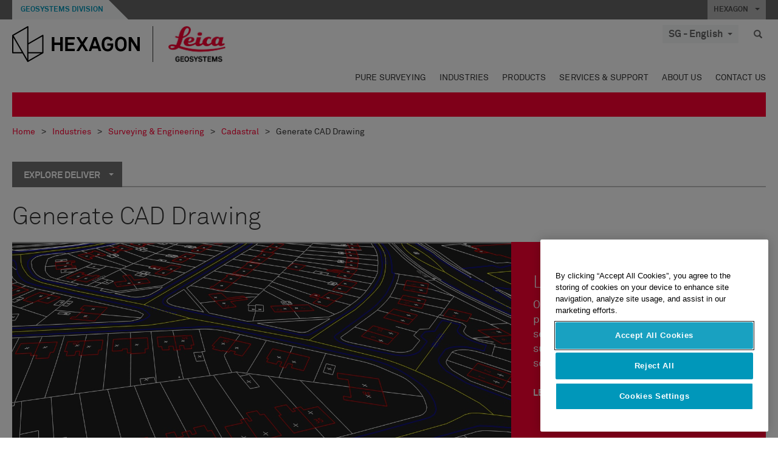

--- FILE ---
content_type: text/html; charset=utf-8
request_url: https://leica-geosystems.com/en-SG/industries/surveying-and-engineering/cadastral/deliver/generate-cad-drawing
body_size: 19574
content:

<!DOCTYPE html>
<html lang="en-SG">
<head>

    <!-- Google Tag Manager -->
<script>(function(w,d,s,l,i){w[l]=w[l]||[];w[l].push({'gtm.start':
new Date().getTime(),event:'gtm.js'});var f=d.getElementsByTagName(s)[0],
j=d.createElement(s),dl=l!='dataLayer'?'&l='+l:'';j.async=true;j.src=
'https://www.googletagmanager.com/gtm.js?id='+i+dl;f.parentNode.insertBefore(j,f);
})(window,document,'script','dataLayer','GTM-5B3WBS');</script>
<!-- End Google Tag Manager -->

<!--Organization Structured Data-->
<script type="application/ld+json">
 { "@context": "http://schema.org",
 "@type": "Organization",
 "name": "Leica Geosystems",
 "legalName" : "Leica Geosystems Holdings AG",
 "url": "https://leica-geosystems.com/",
 "logo": "https://leica-geosystems.com/-/media/Images/LeicaGeosystems/Logos%20and%20Icons/Icons/leica.ashx",
 "foundingDate": "1921",
 "address": {
 "@type": "PostalAddress",
 "streetAddress": "Heinrich-Wild-Strasse 201,",
 "addressLocality": "Heerbrugg",
 "addressRegion": "Heerbrugg",
 "postalCode": "9435,",
 "addressCountry": "Switzerland"
 },
 "sameAs": [ 
 "https://www.facebook.com/LeicaGeosystems/",
 "https://twitter.com/LeicaGeosystems",
 "https://www.instagram.com/leicageosystemsag/",
 "https://www.youtube.com/channel/UCjYDbcBgfWs4P9Hv_XjHFjA"
 ]}
</script>
<!-- End Organization Structured Data -->

<!--Search Structured Data-->
<script type="application/ld+json">
{
  "@context": "https://schema.org",
  "@type": "WebSite",
  "url": "https://leica-geosystems.com/",
  "potentialAction": {
    "@type": "SearchAction",
    "target": "https://leica-geosystems.com/lg-search-results?sc_lang=en#q={search_term_string}",
    "query-input": "required name=search_term_string"
  }
}
</script>
<!-- End Search Structured Data-->        <!--
        Framework: SCF V1 | Theme: Leica Custom 
        Template Name: Product Category Page, {05acfedd-c977-4bea-8dac-b851e57e48ee}
        DR
        !-->



<meta charset="utf-8">
<meta http-equiv="X-UA-Compatible" content="IE=edge">
<meta name="viewport" content="width=device-width, initial-scale=1, user-scalable=no">
        <link rel="shortcut icon" type="image/x-icon" href="/content/images/favicon/leica/favicon.ico" />



<title>Generate CAD Drawing | Leica Geosystems</title>


    <meta name="description" content="Office software that manages all processed survey data and seamlessly prepares all results for subsequent processing in CAD software." />
    <meta name="keywords" content="Leica Geosystems - Surveying & Engineering - Cadastral - Generate CAD Drawing, manage processed survey data, Office software">


    <link rel="canonical" href="https://leica-geosystems.com/industries/surveying-and-engineering/cadastral/deliver/generate-cad-drawing" />




<meta property="og:title" content="Generate CAD Drawing" />
<meta property="og:description" content="" />
<meta property="og:url" content="https://leica-geosystems.com/en-sg/industries/surveying-and-engineering/cadastral/deliver/generate-cad-drawing" />




<meta property="twitter:card" content="" />
<meta property="twitter:title" content="Generate CAD Drawing" />
<meta property="twitter:description" content="" />

<meta property="twitter:url" content="https://leica-geosystems.com/en-sg/industries/surveying-and-engineering/cadastral/deliver/generate-cad-drawing" />



                <link rel="alternate" href="https://leica-geosystems.com/da/industries/surveying-and-engineering/cadastral/deliver/generate-cad-drawing" hreflang="da" />
                <link rel="alternate" href="https://leica-geosystems.com/fi-fi/industries/surveying-and-engineering/cadastral/deliver/generate-cad-drawing" hreflang="fi-fi" />
                <link rel="alternate" href="https://leica-geosystems.com/fr-fr/industries/surveying-and-engineering/cadastral/deliver/generate-cad-drawing" hreflang="fr-fr" />
                <link rel="alternate" href="https://leica-geosystems.com/de-de/industries/surveying-and-engineering/cadastral/deliver/generate-cad-drawing" hreflang="de-de" />
                <link rel="alternate" href="https://leica-geosystems.com/en-in/industries/surveying-and-engineering/cadastral/deliver/generate-cad-drawing" hreflang="en-in" />
                <link rel="alternate" href="https://leica-geosystems.com/nl-nl/industries/surveying-and-engineering/cadastral/deliver/generate-cad-drawing" hreflang="nl-nl" />
                <link rel="alternate" href="https://leica-geosystems.com/nn-no/industries/surveying-and-engineering/cadastral/deliver/generate-cad-drawing" hreflang="nn-no" />
                <link rel="alternate" href="https://leica-geosystems.com/pl-pl/industries/surveying-and-engineering/cadastral/deliver/generate-cad-drawing" hreflang="pl-pl" />
                <link rel="alternate" href="https://leica-geosystems.com/es-es/industries/surveying-and-engineering/cadastral/deliver/generate-cad-drawing" hreflang="es-es" />
                <link rel="alternate" href="https://leica-geosystems.com/sv-se/industries/surveying-and-engineering/cadastral/deliver/generate-cad-drawing" hreflang="sv-se" />
                <link rel="alternate" href="https://leica-geosystems.com/en-gb/industries/surveying-and-engineering/cadastral/deliver/generate-cad-drawing" hreflang="en-gb" />
                <link rel="alternate" href="https://leica-geosystems.com/en-us/industries/surveying-and-engineering/cadastral/deliver/generate-cad-drawing" hreflang="en-us" />
                <link rel="alternate" href="https://leica-geosystems.com/de-ch/industries/surveying-and-engineering/cadastral/deliver/generate-cad-drawing" hreflang="de-ch" />
                <link rel="alternate" href="https://leica-geosystems.com/fr-ch/industries/surveying-and-engineering/cadastral/deliver/generate-cad-drawing" hreflang="fr-ch" />
                <link rel="alternate" href="https://leica-geosystems.com/fr-ma/industries/surveying-and-engineering/cadastral/deliver/generate-cad-drawing" hreflang="fr-ma" />
                <link rel="alternate" href="https://leica-geosystems.com/de-at/industries/surveying-and-engineering/cadastral/deliver/generate-cad-drawing" hreflang="de-at" />
                <link rel="alternate" href="https://leica-geosystems.com/nl-be/industries/surveying-and-engineering/cadastral/deliver/generate-cad-drawing" hreflang="nl-be" />
                <link rel="alternate" href="https://leica-geosystems.com/fr-be/industries/surveying-and-engineering/cadastral/deliver/generate-cad-drawing" hreflang="fr-be" />
                <link rel="alternate" href="https://leica-geosystems.com/pt-br/industries/surveying-and-engineering/cadastral/deliver/generate-cad-drawing" hreflang="pt-br" />
                <link rel="alternate" href="https://leica-geosystems.com/es-cl/industries/surveying-and-engineering/cadastral/deliver/generate-cad-drawing" hreflang="es-cl" />
                <link rel="alternate" href="https://leica-geosystems.com/hu-hu/industries/surveying-and-engineering/cadastral/deliver/generate-cad-drawing" hreflang="hu-hu" />
                <link rel="alternate" href="https://leica-geosystems.com/it-it/industries/surveying-and-engineering/cadastral/deliver/generate-cad-drawing" hreflang="it-it" />
                <link rel="alternate" href="https://leica-geosystems.com/ja-jp/industries/surveying-and-engineering/cadastral/deliver/generate-cad-drawing" hreflang="ja-jp" />
                <link rel="alternate" href="https://leica-geosystems.com/ru/industries/surveying-and-engineering/cadastral/deliver/generate-cad-drawing" hreflang="ru" />
                <link rel="alternate" href="https://leica-geosystems.com/ko-kr/industries/surveying-and-engineering/cadastral/deliver/generate-cad-drawing" hreflang="ko-kr" />
                <link rel="alternate" href="https://leica-geosystems.com/es-mx/industries/surveying-and-engineering/cadastral/deliver/generate-cad-drawing" hreflang="es-mx" />
                <link rel="alternate" href="https://leica-geosystems.com/industries/surveying-and-engineering/cadastral/deliver/generate-cad-drawing" hreflang="x-default" />

    
<!-- Bootstrap -->

<link rel="stylesheet" href="https://cdnjs.cloudflare.com/ajax/libs/jqueryui/1.12.1/jquery-ui.min.css" integrity="sha256-rByPlHULObEjJ6XQxW/flG2r+22R5dKiAoef+aXWfik=" crossorigin="anonymous" />

    <link href="/Styles/styles.min.css?v=10.3.0" rel="stylesheet">
    <link href="/Styles/coveoStyles.min.css?v=10.3.0" rel="stylesheet">



<link rel="stylesheet" href="https://cdnjs.cloudflare.com/ajax/libs/malihu-custom-scrollbar-plugin/3.1.5/jquery.mCustomScrollbar.min.css"
      integrity="sha256-JHGEmB629pipTkMag9aMaw32I8zle24p3FpsEeI6oZU=" crossorigin="anonymous" />

<link rel="stylesheet" href="https://cdnjs.cloudflare.com/ajax/libs/OwlCarousel2/2.3.4/assets/owl.carousel.min.css" integrity="sha256-UhQQ4fxEeABh4JrcmAJ1+16id/1dnlOEVCFOxDef9Lw=" crossorigin="anonymous" />
<link rel="stylesheet" href="https://cdnjs.cloudflare.com/ajax/libs/OwlCarousel2/2.3.4/assets/owl.theme.default.min.css" integrity="sha256-kksNxjDRxd/5+jGurZUJd1sdR2v+ClrCl3svESBaJqw=" crossorigin="anonymous" />


<script src="https://cdnjs.cloudflare.com/ajax/libs/jquery/3.4.1/jquery.min.js" integrity="sha256-CSXorXvZcTkaix6Yvo6HppcZGetbYMGWSFlBw8HfCJo=" crossorigin="anonymous"></script>

        <link href="/Themes/Leica/Styles/leica.min.css?v=10.3.0" rel="stylesheet">

<!-- HTML5 shim and Respond.js for IE8 support of HTML5 elements and media queries -->
<!-- WARNING: Respond.js doesn't work if you view the page via file:// -->
<!--[if lt IE 9]>
    <script src="https://oss.maxcdn.com/html5shiv/3.7.2/html5shiv.min.js"></script>
    <script src="https://oss.maxcdn.com/respond/1.4.2/respond.min.js"></script>
<![endif]-->

</head>


<body  class=sticky-header-body>
    <!-- BEGIN NOINDEX -->
    



<!-- Google Tag Manager (noscript) -->
<noscript><iframe src="//www.googletagmanager.com/ns.html?id=GTM-M4QMSQF"
height="0" width="0" style="display:none;visibility:hidden"></iframe></noscript>

<noscript><iframe src="//www.googletagmanager.com/ns.html?id=GTM-5B3WBS"
height="0" width="0" style="display:none;visibility:hidden"></iframe></noscript>
<!-- End Google Tag Manager (noscript) -->

    <!-- END NOINDEX -->
    <div class="loggedinas"></div>
    



<!-- BEGIN NOINDEX -->
    <header>
        <div id="header" class="navbar navbar-default navbar-fixed-top">



            <!-- Umbrella nav -->


        <div class="umbrella-nav">
            <div class="top">
                <div class="container">
                        <div class="microsite-header hidden-xs hidden-sm">
                            <h5><a href='https://hexagon.com/company/divisions/geosystems' target='_blank'>Geosystems Division</a></h5>
                        </div>
                    
                    <div class="pull-right">

                        




                        <a class="umbrella-expander" data-toggle="collapse" data-target="#umbrella" aria-expanded="false" aria-controls="collapseExample">HEXAGON <span class="caret"></span></a>
                    </div>
                    <div class="microsite-header-mobile umbrella-expander" data-toggle="collapse" data-target="#umbrella" aria-expanded="false" aria-controls="collapseExample">
                        <span class="microsite-header-mobile-data"></span>
                    </div>
                </div>
            </div>
            <div id="umbrella" class="sticky-max-ht collapse">
                <div class="container">
                    <div class="row">
                        <div class="col-lg-4 col-md-4 col-sm-4 left-nav-title">
                            <h2>EXPLORE HEXAGON</h2>
                        </div>
                        <div class="col-lg-8 col-md-8 col-sm-8 col-xs-12 visible-lg visible-sm visible-md right-nav-title">
                            <h2>HEXAGON&#39;S DIVISIONS</h2>
                        </div>
                        <div class="col-lg-4 col-md-4 col-sm-4 left-nav">
                            <div class="seperatorLine"></div>
                            <div class="row">



    <div id="{5C979B31-C1A1-4982-8F39-E105687F411E}" class="col-lg-6 col-md-6 col-sm-12 col-xs-12 umbrella-pod ">


        <div class="thumbnail module  multi-callout  module-core-theme  ">
            

                <div class="media-content image">
                            <a href=https://hexagon.com/company/our-story target=_blank class="" >
                                
<img src="/-/media/images/global components/umbrella/our story_rr_pod_800x428.ashx?h=428&amp;iar=0&amp;w=800&amp;sc_lang=en-sg&amp;hash=8BC68B2964C05DF910BE01D9887AF7B0" class="img-responsive hidden-xs" alt="our story" />

                            </a>

                </div>
                                <div class="caption">
                        <div class="text">
                            <h3>
                                <a href=https://hexagon.com/company/our-story target=_blank>
                                    
OUR STORY                                </a>
                            </h3>
                            <div class="mobile-version abstract-txt">
                                
                            </div>
                            <div class="desktop-version abstract-txt">
                                
                            </div>
                        </div>
                    </div>
                                <div class="buttons">
                        <div class="btn-wrap">
<a href="https://hexagon.com/company/our-story" class="btn btn-primary linkBtn" target="_blank" rel="noopener noreferrer" role="button" ></a>                        </div>
                    </div>

        </div>
    </div>



    <div id="{15BB3A6A-3060-4964-AD4E-4C67BB28E54A}" class="col-lg-6 col-md-6 col-sm-12 col-xs-12 umbrella-pod ">


        <div class="thumbnail module  multi-callout  module-core-theme  ">
            

                <div class="media-content image">
                            <a href=https://hexagon.com/solutions target=_blank class="" >
                                
<img src="/-/media/images/global components/umbrella/corporate illustrations 2019_pods_800x428px_smart solutions_blue.ashx?h=428&amp;iar=0&amp;w=800&amp;sc_lang=en-sg&amp;hash=8321CA875477B488E340BC015188A938" class="img-responsive hidden-xs" alt="solutions" />

                            </a>

                </div>
                                <div class="caption">
                        <div class="text">
                            <h3>
                                <a href=https://hexagon.com/solutions target=_blank>
                                    
OUR SOLUTIONS                                </a>
                            </h3>
                            <div class="mobile-version abstract-txt">
                                
                            </div>
                            <div class="desktop-version abstract-txt">
                                
                            </div>
                        </div>
                    </div>
                                <div class="buttons">
                        <div class="btn-wrap">
<a href="https://hexagon.com/solutions" class="btn btn-primary linkBtn" target="_blank" rel="noopener noreferrer" role="button" ></a>                        </div>
                    </div>

        </div>
    </div>



    <div id="{05325F99-F4BF-40A1-8AB2-F62C13B1F610}" class="col-lg-6 col-md-6 col-sm-12 col-xs-12 umbrella-pod ">


        <div class="thumbnail module  multi-callout  module-core-theme  ">
            

                <div class="media-content image">
                            <a href=https://hexagon.com/company/sustainability target=_blank class="" >
                                
<img src="/-/media/images/global components/umbrella/new/sustainability.ashx?h=428&amp;iar=0&amp;w=800&amp;sc_lang=en-sg&amp;hash=48814D41874C662F5B8C8B0928BB6147" class="img-responsive hidden-xs" alt="Sustainability" />

                            </a>

                </div>
                                <div class="caption">
                        <div class="text">
                            <h3>
                                <a href=https://hexagon.com/company/sustainability target=_blank>
                                    
OUR BUSINESS                                </a>
                            </h3>
                            <div class="mobile-version abstract-txt">
                                
                            </div>
                            <div class="desktop-version abstract-txt">
                                
                            </div>
                        </div>
                    </div>
                                <div class="buttons">
                        <div class="btn-wrap">
<a href="https://hexagon.com/company/sustainability" class="btn btn-primary linkBtn" target="_blank" rel="noopener noreferrer" role="button" ></a>                        </div>
                    </div>

        </div>
    </div>



    <div id="{97B6B6D8-9F6A-453E-80FE-D6FD8AF977FE}" class="col-lg-6 col-md-6 col-sm-12 col-xs-12 umbrella-pod ">


        <div class="thumbnail module  multi-callout  module-core-theme  ">
            

                <div class="media-content image">
                            <a href=https://hxgnspotlight.com/ target=_blank class="" >
                                
<img src="/-/media/images/global components/umbrella/hxgn_spotlight.ashx?h=428&amp;iar=0&amp;w=800&amp;sc_lang=en-sg&amp;hash=4CA61F3A729980B2CE0EF937A4094409" class="img-responsive hidden-xs" alt="Hxgn Spotlight" />

                            </a>

                </div>
                                <div class="caption">
                        <div class="text">
                            <h3>
                                <a href=https://hxgnspotlight.com/ target=_blank>
                                    
HxGN SPOTLIGHT                                </a>
                            </h3>
                            <div class="mobile-version abstract-txt">
                                
                            </div>
                            <div class="desktop-version abstract-txt">
                                
                            </div>
                        </div>
                    </div>
                                <div class="buttons">
                        <div class="btn-wrap">
<a href="https://hxgnspotlight.com/" class="btn btn-primary linkBtn" target="_blank" title="Learn More" rel="noopener noreferrer" role="button" >Learn More</a>                        </div>
                    </div>

        </div>
    </div>

                            </div>
                        </div>
                        <div class="col-xs-12 visible-xs right-nav-title">
                            <h2>HEXAGON&#39;S DIVISIONS</h2>
                        </div>
                        <div class="col-lg-8 col-md-8 col-sm-8 col-xs 12 right-nav">
                            <div class="row">



    <div id="{F42B5D27-52EE-4EF9-8419-13B8208B3D99}" class="col-lg-3 col-md-3 col-sm-6 col-xs-12 umbrella-pod ">


        <div class="thumbnail module  multi-callout  module-Hexagon  ">
            

                <div class="media-content image">
                            <a href=https://hexagon.com/company/divisions/agriculture target=_blank class="" >
                                
<img src="/-/media/images/global components/umbrella/new/pod_ag.ashx?h=100&amp;iar=0&amp;w=190&amp;hash=ABF8A0652B5DF20966F30792B6280E6C" class="img-responsive hidden-xs" alt="" />

                            </a>

                </div>
                                <div class="caption">
                        <div class="text">
                            <h3>
                                <a href=https://hexagon.com/company/divisions/agriculture target=_blank>
                                    
AGRICULTURE                                </a>
                            </h3>
                            <div class="mobile-version abstract-txt">
                                
                            </div>
                            <div class="desktop-version abstract-txt">
                                
                            </div>
                        </div>
                    </div>
                                <div class="buttons">
                        <div class="btn-wrap">
<a href="https://hexagon.com/company/divisions/agriculture" class="btn btn-primary linkBtn" target="_blank" rel="noopener noreferrer" role="button" >Hexagon Agriculture</a>                        </div>
                    </div>

        </div>
    </div>



    <div id="{37AD0BAB-41BE-43F6-8F87-10D2C3A070C5}" class="col-lg-3 col-md-3 col-sm-6 col-xs-12 umbrella-pod ">


        <div class="thumbnail module  multi-callout  module-Hexagon  ">
            

                <div class="media-content image">
                            <a href=https://hexagon.com/company/divisions/asset-lifecycle-intelligence target=_blank class="" >
                                
<img src="/-/media/images/global components/umbrella/new/pod_ppm.ashx?h=100&amp;iar=0&amp;w=190&amp;hash=E6AFBE31202B34E80FBA623884DB4EBA" class="img-responsive hidden-xs" alt="Hexagon Geospatial" />

                            </a>

                </div>
                                <div class="caption">
                        <div class="text">
                            <h3>
                                <a href=https://hexagon.com/company/divisions/asset-lifecycle-intelligence target=_blank>
                                    
ASSET LIFECYCLE INTELLIGENCE                                </a>
                            </h3>
                            <div class="mobile-version abstract-txt">
                                
                            </div>
                            <div class="desktop-version abstract-txt">
                                
                            </div>
                        </div>
                    </div>
                                <div class="buttons">
                        <div class="btn-wrap">
<a href="https://hexagon.com/company/divisions/asset-lifecycle-intelligence" class="btn btn-primary linkBtn" target="_blank" rel="noopener noreferrer" role="button" >PPM</a>                        </div>
                    </div>

        </div>
    </div>



    <div id="{7988C4F1-34CA-46E8-B88F-88B4622884E5}" class="col-lg-3 col-md-3 col-sm-6 col-xs-12 umbrella-pod ">


        <div class="thumbnail module  multi-callout  module-Hexagon  ">
            

                <div class="media-content image">
                            <a href=https://hexagon.com/company/divisions/autonomy-and-positioning target=_blank class="" >
                                
<img src="/-/media/images/global components/umbrella/new/pod_pi.ashx?h=100&amp;iar=0&amp;w=190&amp;hash=6D1378409BDFE8BCD2FA08AB4242B991" class="img-responsive hidden-xs" alt="Hexagon Geospatial" />

                            </a>

                </div>
                                <div class="caption">
                        <div class="text">
                            <h3>
                                <a href=https://hexagon.com/company/divisions/autonomy-and-positioning target=_blank>
                                    
AUTONOMY & POSITIONING                                </a>
                            </h3>
                            <div class="mobile-version abstract-txt">
                                
                            </div>
                            <div class="desktop-version abstract-txt">
                                
                            </div>
                        </div>
                    </div>
                                <div class="buttons">
                        <div class="btn-wrap">
<a href="https://hexagon.com/company/divisions/autonomy-and-positioning" class="btn btn-primary linkBtn" target="_blank" rel="noopener noreferrer" role="button" ></a>                        </div>
                    </div>

        </div>
    </div>



    <div id="{C63625C3-D301-4CB9-AA31-F7A7840CECF1}" class="col-lg-3 col-md-3 col-sm-6 col-xs-12 umbrella-pod ">


        <div class="thumbnail module  multi-callout  module-Hexagon  ">
            

                <div class="media-content image">
                            <a href=https://hexagon.com/company/divisions/geosystems  class="" >
                                
<img src="/-/media/images/global components/umbrella/new/pod_geo.ashx?h=100&amp;iar=0&amp;w=190&amp;hash=AF4BF68E67A0F605BFB70FAD466009A8" class="img-responsive hidden-xs" alt="Hexagon Geospatial" />

                            </a>

                </div>
                                <div class="caption">
                        <div class="text">
                            <h3>
                                <a href=https://hexagon.com/company/divisions/geosystems >
                                    
GEOSYSTEMS                                </a>
                            </h3>
                            <div class="mobile-version abstract-txt">
                                
                            </div>
                            <div class="desktop-version abstract-txt">
                                
                            </div>
                        </div>
                    </div>
                                <div class="buttons">
                        <div class="btn-wrap">
<a href="https://hexagon.com/company/divisions/geosystems" class="btn btn-primary linkBtn" role="button" ></a>                        </div>
                    </div>

        </div>
    </div>



    <div id="{E4844C05-6D93-47CE-8DC7-B89173C2F93C}" class="col-lg-3 col-md-3 col-sm-6 col-xs-12 umbrella-pod ">


        <div class="thumbnail module  multi-callout  module-Hexagon  ">
            

                <div class="media-content image">
                            <a href=https://hexagon.com/company/divisions/manufacturing-intelligence target=_blank class="" >
                                
<img src="/-/media/images/global components/umbrella/new/pod_mi.ashx?h=100&amp;iar=0&amp;w=190&amp;hash=6107C41107AF0280640BD9A1AF74EBCD" class="img-responsive hidden-xs" alt="Hexagon Geospatial" />

                            </a>

                </div>
                                <div class="caption">
                        <div class="text">
                            <h3>
                                <a href=https://hexagon.com/company/divisions/manufacturing-intelligence target=_blank>
                                    
MANUFACTURING INTELLIGENCE                                </a>
                            </h3>
                            <div class="mobile-version abstract-txt">
                                
                            </div>
                            <div class="desktop-version abstract-txt">
                                
                            </div>
                        </div>
                    </div>
                                <div class="buttons">
                        <div class="btn-wrap">
<a href="https://hexagon.com/company/divisions/manufacturing-intelligence" class="btn btn-primary linkBtn" target="_blank" title="HexagonMI" rel="noopener noreferrer" role="button" >HexagonMI</a>                        </div>
                    </div>

        </div>
    </div>



    <div id="{26AD2D7F-2B3D-476E-8E17-AB158E6F826C}" class="col-lg-3 col-md-3 col-sm-6 col-xs-12 umbrella-pod ">


        <div class="thumbnail module  multi-callout  module-Hexagon  ">
            

                <div class="media-content image">
                            <a href=https://hexagon.com/company/divisions/mining target=_blank class="" >
                                
<img src="/-/media/images/global components/umbrella/new/pod_min.ashx?h=100&amp;iar=0&amp;w=190&amp;hash=D257564B1943EB0A59F6ABF5F6619876" class="img-responsive hidden-xs" alt="Hexagon Mining" />

                            </a>

                </div>
                                <div class="caption">
                        <div class="text">
                            <h3>
                                <a href=https://hexagon.com/company/divisions/mining target=_blank>
                                    
MINING                                </a>
                            </h3>
                            <div class="mobile-version abstract-txt">
                                
                            </div>
                            <div class="desktop-version abstract-txt">
                                
                            </div>
                        </div>
                    </div>
                                <div class="buttons">
                        <div class="btn-wrap">
<a href="https://hexagon.com/company/divisions/mining" class="btn btn-primary linkBtn" target="_blank" rel="noopener noreferrer" role="button" >Learn More</a>                        </div>
                    </div>

        </div>
    </div>



    <div id="{27160BDF-9B44-4A54-A363-24126BAE00A6}" class="col-lg-3 col-md-3 col-sm-6 col-xs-12 umbrella-pod ">


        <div class="thumbnail module  multi-callout  module-Hexagon  ">
            

                <div class="media-content image">
                            <a href=https://hexagon.com/company/divisions/safety-infrastructure-geospatial target=_blank class="" >
                                
<img src="/-/media/images/global components/umbrella/gsp_v2.ashx?h=100&amp;iar=0&amp;w=190&amp;sc_lang=en-sg&amp;hash=2634916FE52734853979EF1872DF3622" class="img-responsive hidden-xs" alt="" />

                            </a>

                </div>
                                <div class="caption">
                        <div class="text">
                            <h3>
                                <a href=https://hexagon.com/company/divisions/safety-infrastructure-geospatial target=_blank>
                                    
SAFETY, INFRASTRUCTURE & GEOSPATIAL                                </a>
                            </h3>
                            <div class="mobile-version abstract-txt">
                                
                            </div>
                            <div class="desktop-version abstract-txt">
                                
                            </div>
                        </div>
                    </div>
                                <div class="buttons">
                        <div class="btn-wrap">
<a href="https://hexagon.com/company/divisions/safety-infrastructure-geospatial" class="btn btn-primary linkBtn" target="_blank" rel="noopener noreferrer" role="button" >Learn More</a>                        </div>
                    </div>

        </div>
    </div>



    <div id="{45C0AA6B-BB08-4BED-B8AE-9F4A6467DA51}" class="col-lg-3 col-md-3 col-sm-6 col-xs-12 umbrella-pod ">


        <div class="thumbnail module  multi-callout  module-Hexagon  ">
            

                <div class="media-content image">
                            <a href=https://hexagon.com/company/divisions/xalt-solutions target=_blank class="" >
                                
<img src="/-/media/images/global components/umbrella/xalt.ashx?h=100&amp;iar=0&amp;w=186&amp;sc_lang=en-sg&amp;hash=24648437D4D0BE29C849608BB3BE94EF" class="img-responsive hidden-xs" alt="XALT" />

                            </a>

                </div>
                                <div class="caption">
                        <div class="text">
                            <h3>
                                <a href=https://hexagon.com/company/divisions/xalt-solutions target=_blank>
                                    
XALT SOLUTIONS                                </a>
                            </h3>
                            <div class="mobile-version abstract-txt">
                                
                            </div>
                            <div class="desktop-version abstract-txt">
                                
                            </div>
                        </div>
                    </div>
                                <div class="buttons">
                        <div class="btn-wrap">
<a href="https://hexagon.com/company/divisions/xalt-solutions" class="btn btn-primary linkBtn" target="_blank" rel="noopener noreferrer" role="button" >XALT</a>                        </div>
                    </div>

        </div>
    </div>
                            </div>
                        </div>
                    </div>
                </div>
            </div>
        </div>
<!-- Ends Umbrella nav -->
            <div class="desktop-header">
                <div class="inner-header">
                    <div class="container">
                        <div class="logos-tools">
                            <div class="logos pull-left">
                                <div class="logo">
    <ul class="list-inline">
            <li>
                <a href="/en-sg/" target="">
                            <img src="/-/media/images/hexagon_logo/hexagon_logo_balck_svg.ashx?sc_lang=en-sg" alt="" />
                </a>
            </li>

                    <li>
                        <a href="https://leica-geosystems.com/en-sg/">
                            <img src="/-/media/images/leicageosystems/logos and icons/icons/leica_geosystems_logo.ashx?sc_lang=en-sg" alt="Leica Geosystems"  />
                        </a>
                    </li>
    </ul>
</div>






                            </div>
                                <div class="tools visible-lg">
                                    
                                    




    <div class="container-lang">
        <!-- language slector Button -->
        <div class="lang-nav">
            <a href="#" class="language-selector button">SG - English<span class="caret"></span></a>
        </div>
        <!-- mega navigation language -->
        <div class="outerWrapper threeColumn">
            <div class="container-lang">
                <div class="innerWrapper">
                    <!-- header -->
                    <div class="lang-header">
                        <h4>Select Country</h4>
                            <a href="https://leica-geosystems.com/industries/surveying-and-engineering/cadastral/deliver/generate-cad-drawing">Corporate Website (global)</a>
                    </div>
                    <!-- language country list -->
                    <div class="content-nav">
                            <div class="colRegion">
                                <div class="regionHeader">
                                    <img src="/-/media/images/leicageosystems/language region images/leica/map-europe.ashx?sc_lang=en-sg&amp;hash=40D6217C55530CCEC88961D74802F060" alt="Europe">
                                    <h3>Europe</h3>
                                </div>
                                <ul>
                                        <li>
                                            <span class="countryLang">Austria</span>
                                            <ul>
                                                            <li><a href="https://leica-geosystems.com/de-at/industries/surveying-and-engineering/cadastral/deliver/generate-cad-drawing">German</a></li>

                                            </ul>
                                        </li>
                                        <li>
                                            <span class="countryLang">Belgium</span>
                                            <ul>
                                                            <li><a href="https://leica-geosystems.com/nl-be/industries/surveying-and-engineering/cadastral/deliver/generate-cad-drawing">Dutch</a></li>
                                                            <li><a href="https://leica-geosystems.com/fr-be/industries/surveying-and-engineering/cadastral/deliver/generate-cad-drawing">French</a></li>

                                            </ul>
                                        </li>
                                        <li>
                                            <span class="countryLang">Denmark</span>
                                            <ul>
                                                            <li><a href="https://leica-geosystems.com/da/industries/surveying-and-engineering/cadastral/deliver/generate-cad-drawing">Danish</a></li>

                                            </ul>
                                        </li>
                                        <li>
                                            <span class="countryLang">Finland</span>
                                            <ul>
                                                            <li><a href="https://leica-geosystems.com/fi-fi/industries/surveying-and-engineering/cadastral/deliver/generate-cad-drawing">Finnish</a></li>

                                            </ul>
                                        </li>
                                        <li>
                                            <span class="countryLang">France</span>
                                            <ul>
                                                            <li><a href="https://leica-geosystems.com/fr-fr/industries/surveying-and-engineering/cadastral/deliver/generate-cad-drawing">French</a></li>

                                            </ul>
                                        </li>
                                        <li>
                                            <span class="countryLang">Germany</span>
                                            <ul>
                                                            <li><a href="https://leica-geosystems.com/de-de/industries/surveying-and-engineering/cadastral/deliver/generate-cad-drawing">German</a></li>

                                            </ul>
                                        </li>
                                        <li>
                                            <span class="countryLang">Hungary</span>
                                            <ul>
                                                            <li><a href="https://leica-geosystems.com/hu-hu/industries/surveying-and-engineering/cadastral/deliver/generate-cad-drawing">Hungarian</a></li>

                                            </ul>
                                        </li>
                                        <li>
                                            <span class="countryLang">Italy</span>
                                            <ul>
                                                            <li><a href="https://leica-geosystems.com/it-it/industries/surveying-and-engineering/cadastral/deliver/generate-cad-drawing">Italian</a></li>

                                            </ul>
                                        </li>
                                        <li>
                                            <span class="countryLang">Netherlands</span>
                                            <ul>
                                                            <li><a href="https://leica-geosystems.com/nl-nl/industries/surveying-and-engineering/cadastral/deliver/generate-cad-drawing">Dutch</a></li>

                                            </ul>
                                        </li>
                                        <li>
                                            <span class="countryLang">Norway</span>
                                            <ul>
                                                            <li><a href="https://leica-geosystems.com/nn-no/industries/surveying-and-engineering/cadastral/deliver/generate-cad-drawing">Norwegian</a></li>

                                            </ul>
                                        </li>
                                        <li>
                                            <span class="countryLang">Poland</span>
                                            <ul>
                                                            <li><a href="https://leica-geosystems.com/pl-pl/industries/surveying-and-engineering/cadastral/deliver/generate-cad-drawing">Polish</a></li>

                                            </ul>
                                        </li>
                                        <li>
                                            <span class="countryLang">Spain</span>
                                            <ul>
                                                            <li><a href="https://leica-geosystems.com/es-es/industries/surveying-and-engineering/cadastral/deliver/generate-cad-drawing">Spanish</a></li>

                                            </ul>
                                        </li>
                                        <li>
                                            <span class="countryLang">Sweden</span>
                                            <ul>
                                                            <li><a href="https://leica-geosystems.com/sv-se/industries/surveying-and-engineering/cadastral/deliver/generate-cad-drawing">Swedish</a></li>

                                            </ul>
                                        </li>
                                        <li>
                                            <span class="countryLang">Switzerland</span>
                                            <ul>
                                                            <li><a href="https://leica-geosystems.com/de-ch/industries/surveying-and-engineering/cadastral/deliver/generate-cad-drawing">German</a></li>
                                                            <li><a href="https://leica-geosystems.com/fr-ch/industries/surveying-and-engineering/cadastral/deliver/generate-cad-drawing">French</a></li>

                                            </ul>
                                        </li>
                                        <li>
                                            <span class="countryLang">United Kingdom</span>
                                            <ul>
                                                            <li><a href="https://leica-geosystems.com/en-gb/industries/surveying-and-engineering/cadastral/deliver/generate-cad-drawing">English</a></li>

                                            </ul>
                                        </li>
                                </ul>
                            </div>
                            <div class="colRegion">
                                <div class="regionHeader">
                                    <img src="/-/media/images/leicageosystems/language region images/leica/map-usa.ashx?sc_lang=en-sg&amp;hash=B664992CE3F0BC50D93ACD2A3ABA9127" alt="Americas">
                                    <h3>Americas</h3>
                                </div>
                                <ul>
                                        <li>
                                            <span class="countryLang">United States</span>
                                            <ul>
                                                            <li><a href="https://leica-geosystems.com/en-us/industries/surveying-and-engineering/cadastral/deliver/generate-cad-drawing">English </a></li>

                                            </ul>
                                        </li>
                                        <li>
                                            <span class="countryLang">Canada</span>
                                            <ul>
                                                            <li><a href="https://leica-geosystems.com/en-us/industries/surveying-and-engineering/cadastral/deliver/generate-cad-drawing">English </a></li>

                                            </ul>
                                        </li>
                                        <li>
                                            <span class="countryLang">Brazil</span>
                                            <ul>
                                                            <li><a href="https://leica-geosystems.com/pt-br/industries/surveying-and-engineering/cadastral/deliver/generate-cad-drawing">Portuguese</a></li>

                                            </ul>
                                        </li>
                                        <li>
                                            <span class="countryLang">Central America</span>
                                            <ul>
                                                            <li><a href="https://leica-geosystems.com/es-mx/industries/surveying-and-engineering/cadastral/deliver/generate-cad-drawing">Spanish</a></li>

                                            </ul>
                                        </li>
                                        <li>
                                            <span class="countryLang">South America</span>
                                            <ul>
                                                            <li><a href="https://leica-geosystems.com/es-cl/industries/surveying-and-engineering/cadastral/deliver/generate-cad-drawing">Spanish</a></li>

                                            </ul>
                                        </li>
                                </ul>
                            </div>
                            <div class="colRegion">
                                <div class="regionHeader">
                                    <img src="/-/media/images/leicageosystems/language region images/leica/map-asia.ashx?sc_lang=en-sg&amp;hash=84EBC0D49370B4601BCEB48680062258" alt="Asia">
                                    <h3>Asia</h3>
                                </div>
                                <ul>
                                        <li>
                                            <span class="countryLang">China</span>
                                            <ul>
                                                            <li><a href="http://www.leica-geosystems.com.cn" target="">China</a></li>

                                            </ul>
                                        </li>
                                        <li>
                                            <span class="countryLang">India</span>
                                            <ul>
                                                            <li><a href="https://leica-geosystems.com/en-in/industries/surveying-and-engineering/cadastral/deliver/generate-cad-drawing">English</a></li>

                                            </ul>
                                        </li>
                                        <li>
                                            <span class="countryLang">Japan</span>
                                            <ul>
                                                            <li><a href="https://leica-geosystems.com/ja-jp/industries/surveying-and-engineering/cadastral/deliver/generate-cad-drawing">Japanese</a></li>

                                            </ul>
                                        </li>
                                        <li>
                                            <span class="countryLang">Korea</span>
                                            <ul>
                                                            <li><a href="https://leica-geosystems.com/ko-kr/industries/surveying-and-engineering/cadastral/deliver/generate-cad-drawing">Korean</a></li>

                                            </ul>
                                        </li>
                                        <li>
                                            <span class="countryLang">Singapore</span>
                                            <ul>
                                                            <li><a href="https://leica-geosystems.com/en-sg/industries/surveying-and-engineering/cadastral/deliver/generate-cad-drawing">English</a></li>

                                            </ul>
                                        </li>
                                        <li>
                                            <span class="countryLang">Kazakhstan</span>
                                            <ul>
                                                            <li><a href="https://leica-geosystems.com/ru/industries/surveying-and-engineering/cadastral/deliver/generate-cad-drawing">Russian</a></li>

                                            </ul>
                                        </li>
                                </ul>
                            </div>
                            <div class="colRegion">
                                <div class="regionHeader">
                                    <img src="/-/media/images/leicageosystems/language region images/leica/map-africa.ashx?sc_lang=en-sg&amp;hash=235E56CAF74A7AD460287D9EF7F5EED7" alt="Africa">
                                    <h3>Africa</h3>
                                </div>
                                <ul>
                                        <li>
                                            <span class="countryLang">Africa</span>
                                            <ul>
                                                            <li><a href="https://leica-geosystems.com/fr-ma/industries/surveying-and-engineering/cadastral/deliver/generate-cad-drawing">French</a></li>

                                            </ul>
                                        </li>
                                        <li>
                                            <span class="countryLang">South Africa</span>
                                            <ul>
                                                            <li><a href="https://leica-geosystems.com/en-za/industries/surveying-and-engineering/cadastral/deliver/generate-cad-drawing">English</a></li>

                                            </ul>
                                        </li>
                                </ul>
                            </div>
                    </div>
                </div>
            </div>
        </div>
    </div>

                                    




<div class="custom-search">
    <form method="get"
          action="/en-sg/search-results"
          class="header-search-form">
        <input type="text"
               name="keyword"
               class="search-input"
               placeholder="Search"
               value="" />
        
        <span class="search-iconbox"></span>
        <button type="submit" class="search-submit"><span class="glyphicon glyphicon-search search-icon"></span></button>

    </form>
</div>
                                </div>
                            <!-- Mobile hamburger Icon -->
                            <div class="icon-menu pull-right visible-xs visible-sm visible-md">
                                <button type="button" class="mob-menu" data-toggle="offcanvas">
                                    <span class="icon-bar"></span>
                                    <span class="icon-bar"></span>
                                    <span class="icon-bar"></span>
                                </button>
                            </div>
                            <!-- Ends Mobile hamburger Icon -->
                        </div>
                        
                        <div class="items-nav">
                            <div class="tools-nav pull-right visible-lg">
                                <nav role="navigation">
    <div class="nav-links">
        <ul class="list-inline">
            <li>
                    <a href="/en-sg/pure-surveying" data-section="" >
                        Pure Surveying
                    </a>
            </li>
            <li>
                    <a href="/en-sg/industries" data-section="82C47722A4874CAB8634E231FD28317B" class=active-page>
                        Industries
                    </a>
            </li>
            <li>
                    <a href="/en-sg/products" data-section="129425A9D9E04C968AD62F4DD8A140A5" >
                        Products
                    </a>
            </li>
            <li>
                    <a href="/en-sg/services-and-support" data-section="0BD503FA435246F88B94D629F45C7F0F" >
                        Services & Support
                    </a>
            </li>
            <li>
                    <a href="/en-sg/about-us" data-section="763D9BC842E547FBAAA8EFAD05A8710B" >
                        About Us
                    </a>
            </li>
            <li>
                    <a href="/en-sg/contact-us" data-section="C32ECDDFACAC4A7B984DFA84B887D04A" >
                        Contact Us
                    </a>
            </li>
        </ul>
    </div>
</nav>
                            </div>
                        </div>
                    </div>
                </div>
                
<div class="outter-header">
    <div class="container">
        <div class="sub-nav">
            <a href="#" class="close icon-gen">Close</a>
                    <div class="sub-nav-container" data-sectioncontent="82C47722A4874CAB8634E231FD28317B" data-navigationtitle="Industries">
                        <div class="sub-nav-header">
                            <ul class="list-inline">
                            </ul>
                            <div class="scroll-buttons">
                                <span><i class="scroll-top-button"></i></span>
                                <span><i class="scroll-bottom-button"></i></span>
                            </div>
                        </div>
                                                    <div class="sub-nav-content">

                                    <div class="view-content active" data-viewcontent="">
                                        <div class="filters-col">
                                            <ul class="list-unstyled">
                                                        <li>
                                                            <a href="/en-sg/industries/pure-surveying" class="active " data-sub="F3EA5C0B393A48FAA6EE4497A60AEBA8" target="_self">Pure Surveying</a>
                                                        </li>
                                                        <li>
                                                            <a href="/en-sg/industries/public-safety-security-and-forensics" class=" " data-sub="8DA904FF7AEB4954AE409A906142EDDC" target="_self">Public Safety</a>
                                                        </li>
                                                        <li>
                                                            <a href="/en-sg/industries/reality-capture" class=" " data-sub="1AC1865129E547E7A7F11244CDCD4389" target="_self">Reality Capture</a>
                                                        </li>
                                                        <li>
                                                            <a href="/en-sg/industries/building" class=" " data-sub="CE1DBFBA40224A5F9C2687804B65D2EF" target="_self">Building</a>
                                                        </li>
                                                        <li>
                                                            <a href="/en-sg/industries/heavy-construction" class=" " data-sub="BAD590F594F34CC78F0138B5820BBF1C" target="_self">Heavy Construction</a>
                                                        </li>
                                                        <li>
                                                            <a href="/en-sg/industries/transportation" class=" " data-sub="436E311D892A4A13B8826DFF370255DF" target="_self">Transportation</a>
                                                        </li>
                                                        <li>
                                                            <a href="/en-sg/industries/power-and-plant" class=" " data-sub="EA1BCC9014624720AB9F8D2543DBC086" target="_self">Power &amp;  Plant</a>
                                                        </li>
                                                        <li>
                                                            <a href="/en-sg/industries/monitoring-solutions" class=" " data-sub="253EE9DC18AE48FC8C0DCAE9C8D05F76" target="_self">Monitoring</a>
                                                        </li>
                                                        <li>
                                                            <a href="https://entertainment.leica-geosystems.com/" class=" " data-sub="837422FF8E684978ACC8AD5C8B2EF035" target="_self">Media and entertainment</a>
                                                        </li>
                                                        <li>
                                                            <a href="/en-sg/industries/utilities" class=" " data-sub="2A47D718986447DFA37DB6387B23AEC2" target="_self">Utilities</a>
                                                        </li>
                                                        <li>
                                                            <a href="/en-sg/industries/mining" class=" " data-sub="FFFF0021AB8A416FB6420D018EBA23F4" target="_self">Mining</a>
                                                        </li>
                                                        <li>
                                                            <a href="/en-sg/industries/agriculture" class=" " data-sub="98661D940B6C4A389E14B052F6EF3A98" target="_self">Agriculture</a>
                                                        </li>
                                                        <li>
                                                            <a href="/en-sg/industries/natural-resources" class=" " data-sub="518503EFAEB3410A9E9D1A9B5FC65F99" target="_self">Natural Resources</a>
                                                        </li>
                                                        <li>
                                                            <a href="/en-sg/industries/science-and-education" class=" " data-sub="5D5D127B7FE146A7AC59B945024B48EA" target="_self">Science &amp; Education</a>
                                                        </li>
                                                        <li>
                                                            <a href="/en-sg/industries/sports-and-events" class=" " data-sub="B17243CBECE6451580D248ABEF076341" target="_self">Sports &amp; Entertainment</a>
                                                        </li>
                                            </ul>
                                        </div>
                                            <div class="list-col active " data-subcontent="F3EA5C0B393A48FAA6EE4497A60AEBA8">
                                                <ul class="list-unstyled">

                                                                <li>
                                                                    <a href="/en-sg/industries/pure-surveying/survey-dna"  target="_self">Survey DNA</a>
                                                                </li>
                                                                <li>
                                                                    <a href="/en-sg/industries/pure-surveying/get-inspired-to-grow-your-business"  target="_self">Grow your business</a>
                                                                </li>
                                                                <li>
                                                                    <a href="/en-sg/industries/pure-surveying/surveying-solutions"  target="_self">Surveying solutions</a>
                                                                </li>
                                                                <li>
                                                                    <a href="/en-sg/industries/pure-surveying/improve-your-skills"  target="_self">Improve your skills</a>
                                                                </li>
                                                                <li>
                                                                    <a href="/en-sg/industries/pure-surveying/learning-centre"  target="_self">Resource Library</a>
                                                                </li>

                                                </ul>
                                                    <div class="bottom-list">
                                                        <ul class="list-inline">
                                                                <li><a href="https://leica-geosystems.com/industries/pure-surveying/learning-centre" target="_self">Case Studies</a></li>
                                                        </ul>
                                                    </div>
                                            </div>
                                            <div class="list-col  " data-subcontent="8DA904FF7AEB4954AE409A906142EDDC">
                                                <ul class="list-unstyled">

                                                                <li>
                                                                    <a href="/en-sg/industries/public-safety-security-and-forensics/applications-in-public-safety"  target="_self">Applications</a>
                                                                </li>
                                                                <li>
                                                                    <a href="/en-sg/industries/public-safety-security-and-forensics/solutions"  target="_self">Solutions</a>
                                                                </li>
                                                                <li>
                                                                    <a href="/en-sg/industries/public-safety-security-and-forensics/why-choose-us"  target="_self">Why Choose Us</a>
                                                                </li>
                                                                <li>
                                                                    <a href="/en-sg/industries/public-safety-security-and-forensics/learning-centre-for-public-safety-professionals"  target="_self">Learning Centre</a>
                                                                </li>

                                                </ul>
                                                    <div class="bottom-list">
                                                        <ul class="list-inline">
                                                                <li><a href="/en-sg/case-studies/public-safety" target="_self">Case Studies</a></li>
                                                        </ul>
                                                    </div>
                                            </div>
                                            <div class="list-col  " data-subcontent="1AC1865129E547E7A7F11244CDCD4389">
                                                <ul class="list-unstyled">

                                                                <li>
                                                                    <a href="/en-sg/industries/reality-capture/digital-world"  target="_self">Digital World</a>
                                                                </li>
                                                                <li>
                                                                    <a href="/en-sg/industries/reality-capture/digital-infrastructure"  target="_self">Digital Infrastructure</a>
                                                                </li>
                                                                <li>
                                                                    <a href="/en-sg/industries/reality-capture/digital-city"  target="_self">Digital City</a>
                                                                </li>
                                                                <li>
                                                                    <a href="/en-sg/industries/reality-capture/digital-building"  target="_self">Digital Building</a>
                                                                </li>
                                                                <li>
                                                                    <a href="/en-sg/industries/reality-capture/digital-sea-and-river-floor"  target="_self">Digital Sea &amp; River Floor</a>
                                                                </li>
                                                                <li>
                                                                    <a href="/en-sg/industries/reality-capture/state-of-the-art-mapping"  target="_self">State-of-the-Art Mapping</a>
                                                                </li>

                                                </ul>
                                                    <div class="bottom-list">
                                                        <ul class="list-inline">
                                                                <li><a href="/en-sg/case-studies/reality-capture" target="_self">Case Studies</a></li>
                                                        </ul>
                                                    </div>
                                            </div>
                                            <div class="list-col  " data-subcontent="CE1DBFBA40224A5F9C2687804B65D2EF">
                                                <ul class="list-unstyled">

                                                                <li>
                                                                    <a href="/en-sg/industries/building/utility-detection"  target="_self">Detection Solutions</a>
                                                                </li>
                                                                <li>
                                                                    <a href="/en-sg/industries/building/commercial"  target="_self">Commercial</a>
                                                                </li>
                                                                <li>
                                                                    <a href="/en-sg/industries/building/residential"  target="_self">Residential</a>
                                                                </li>
                                                                <li>
                                                                    <a href="/en-sg/industries/building/building-sw-solutions-fr"  target="_self">Empowering the construction site with TOPOCENTER</a>
                                                                </li>

                                                </ul>
                                                    <div class="bottom-list">
                                                        <ul class="list-inline">
                                                                <li><a href="/en-sg/case-studies/building" target="_self">Case Studies</a></li>
                                                        </ul>
                                                    </div>
                                            </div>
                                            <div class="list-col  " data-subcontent="BAD590F594F34CC78F0138B5820BBF1C">
                                                <ul class="list-unstyled">

                                                                <li>
                                                                    <a href="/en-sg/industries/heavy-construction/airports"  target="_self">Airports</a>
                                                                </li>
                                                                <li>
                                                                    <a href="/en-sg/industries/heavy-construction/bridges"  target="_self">Bridges</a>
                                                                </li>
                                                                <li>
                                                                    <a href="/en-sg/industries/heavy-construction/dams"  target="_self">Dams</a>
                                                                </li>
                                                                <li>
                                                                    <a href="/en-sg/industries/heavy-construction/highways"  target="_self">Roads</a>
                                                                </li>
                                                                <li>
                                                                    <a href="/en-sg/industries/heavy-construction/ports-and-canals"  target="_self">Ports &amp; Canals</a>
                                                                </li>
                                                                <li>
                                                                    <a href="/en-sg/industries/heavy-construction/rail"  target="_self">Rail</a>
                                                                </li>
                                                                <li>
                                                                    <a href="/en-sg/industries/heavy-construction/tunnel"  target="_self">Tunnels</a>
                                                                </li>
                                                                <li>
                                                                    <a href="/en-sg/industries/heavy-construction/the-value-of-reality-capture-in-heavy-construction"  target="_self">Reality Capture in Heavy Construction</a>
                                                                </li>

                                                </ul>
                                                    <div class="bottom-list">
                                                        <ul class="list-inline">
                                                                <li><a href="/en-sg/case-studies/heavy-construction" target="_self">Case Studies</a></li>
                                                        </ul>
                                                    </div>
                                            </div>
                                            <div class="list-col  " data-subcontent="436E311D892A4A13B8826DFF370255DF">
                                                <ul class="list-unstyled">

                                                                <li>
                                                                    <a href="/en-sg/industries/transportation/highways"  target="_self">Highways</a>
                                                                </li>
                                                                <li>
                                                                    <a href="/en-sg/industries/transportation/rail"  target="_self">Rail</a>
                                                                </li>
                                                                <li>
                                                                    <a href="/en-sg/industries/transportation/bridges"  target="_self">Bridges</a>
                                                                </li>
                                                                <li>
                                                                    <a href="/en-sg/industries/transportation/airports"  target="_self">Airports</a>
                                                                </li>
                                                                <li>
                                                                    <a href="/en-sg/industries/transportation/ports-and-canals"  target="_self">Ports &amp; Canals</a>
                                                                </li>
                                                                <li>
                                                                    <a href="/en-sg/industries/transportation/tunnels"  target="_self">Tunnels</a>
                                                                </li>

                                                </ul>
                                                    <div class="bottom-list">
                                                        <ul class="list-inline">
                                                                <li><a href="/en-sg/case-studies/transportation" target="_self">Case Studies</a></li>
                                                        </ul>
                                                    </div>
                                            </div>
                                            <div class="list-col  " data-subcontent="EA1BCC9014624720AB9F8D2543DBC086">
                                                <ul class="list-unstyled">

                                                                <li>
                                                                    <a href="/en-sg/industries/power-and-plant/survey-and-engineering"  target="_self">Survey &amp; Engineering in Power &amp; Plant</a>
                                                                </li>
                                                                <li>
                                                                    <a href="http://ppm.intergraph.com/"  target="_blank">Hexagon Process, Power &amp; Marine </a>
                                                                </li>

                                                </ul>
                                                    <div class="bottom-list">
                                                        <ul class="list-inline">
                                                                <li><a href="/en-sg/case-studies/power-and-plant" target="_self">Case Studies</a></li>
                                                        </ul>
                                                    </div>
                                            </div>
                                            <div class="list-col  " data-subcontent="253EE9DC18AE48FC8C0DCAE9C8D05F76">
                                                <ul class="list-unstyled">

                                                                <li>
                                                                    <a href="/en-sg/industries/monitoring-solutions/buildings-and-structures"  target="_self">Buildings and Structures</a>
                                                                </li>
                                                                <li>
                                                                    <a href="/en-sg/industries/monitoring-solutions/energy-infrastructure"  target="_self">Energy Infrastructure</a>
                                                                </li>
                                                                <li>
                                                                    <a href="/en-sg/industries/monitoring-solutions/environmental-monitoring"  target="_self">Environmental Monitoring</a>
                                                                </li>
                                                                <li>
                                                                    <a href="/en-sg/industries/monitoring-solutions/mining-industry"  target="_self">Mining</a>
                                                                </li>
                                                                <li>
                                                                    <a href="/en-sg/industries/monitoring-solutions/transportation-infrastructure"  target="_self">Transportation Infrastructure</a>
                                                                </li>

                                                </ul>
                                                    <div class="bottom-list">
                                                        <ul class="list-inline">
                                                                <li><a href="/en-sg/case-studies/monitoring" target="_self">Case Studies</a></li>
                                                        </ul>
                                                    </div>
                                            </div>
                                            <div class="list-col  " data-subcontent="837422FF8E684978ACC8AD5C8B2EF035">
                                                <ul class="list-unstyled">

                                                        <li><a href="https://entertainment.leica-geosystems.com/" target="_self">Media and entertainment</a></li>

                                                </ul>
                                            </div>
                                            <div class="list-col  " data-subcontent="2A47D718986447DFA37DB6387B23AEC2">
                                                <ul class="list-unstyled">

                                                                <li>
                                                                    <a href="/en-sg/industries/utilities/utility-detection"  target="_self">Utility detection for avoidance and mapping</a>
                                                                </li>
                                                                <li>
                                                                    <a href="/en-sg/industries/utilities/telecommunications"  target="_self">Telecommunications</a>
                                                                </li>
                                                                <li>
                                                                    <a href="/en-sg/industries/utilities/water"  target="_self">Water</a>
                                                                </li>
                                                                <li>
                                                                    <a href="/en-sg/industries/utilities/electricity"  target="_self">Electricity</a>
                                                                </li>
                                                                <li>
                                                                    <a href="/en-sg/industries/utilities/gas"  target="_self">Gas</a>
                                                                </li>

                                                </ul>
                                                    <div class="bottom-list">
                                                        <ul class="list-inline">
                                                                <li><a href="/en-sg/case-studies/utilities" target="_self">Case Studies</a></li>
                                                        </ul>
                                                    </div>
                                            </div>
                                            <div class="list-col  " data-subcontent="FFFF0021AB8A416FB6420D018EBA23F4">
                                                <ul class="list-unstyled">

                                                                <li>
                                                                    <a href="/en-sg/industries/mining/survey-and-engineering"  target="_self">Survey &amp; Engineering in Mining</a>
                                                                </li>

                                                </ul>
                                                    <div class="bottom-list">
                                                        <ul class="list-inline">
                                                                <li><a href="/en-sg/case-studies/mining" target="_self">Case Studies</a></li>
                                                        </ul>
                                                    </div>
                                            </div>
                                            <div class="list-col  " data-subcontent="98661D940B6C4A389E14B052F6EF3A98">
                                                <ul class="list-unstyled">

                                                                <li>
                                                                    <a href="/en-sg/industries/agriculture/leica-geosystems-agriculture-solution"  target="_self">Leica Geosystems Agriculture Solutions</a>
                                                                </li>
                                                                <li>
                                                                    <a href="http://www.hexagonagriculture.com/"  target="_blank">Hexagon Agriculture</a>
                                                                </li>

                                                </ul>
                                                    <div class="bottom-list">
                                                        <ul class="list-inline">
                                                                <li><a href="/en-sg/case-studies" target="_self">Case Studies</a></li>
                                                        </ul>
                                                    </div>
                                            </div>
                                            <div class="list-col  " data-subcontent="518503EFAEB3410A9E9D1A9B5FC65F99">
                                                <ul class="list-unstyled">

                                                                <li>
                                                                    <a href="/en-sg/industries/natural-resources/forestry"  target="_self">Forestry</a>
                                                                </li>
                                                                <li>
                                                                    <a href="/en-sg/industries/natural-resources/oil-and-gas"  target="_self">Oil &amp; Gas</a>
                                                                </li>

                                                </ul>
                                                    <div class="bottom-list">
                                                        <ul class="list-inline">
                                                                <li><a href="/en-sg/case-studies/natural-resources" target="_self">Case Studies</a></li>
                                                        </ul>
                                                    </div>
                                            </div>
                                            <div class="list-col  " data-subcontent="5D5D127B7FE146A7AC59B945024B48EA">
                                                <ul class="list-unstyled">

                                                        <li><a href="/en-sg/industries/science-and-education" target="_self">Science &amp; Education</a></li>

                                                </ul>
                                                    <div class="bottom-list">
                                                        <ul class="list-inline">
                                                                <li><a href="/en-sg/case-studies/science-and-education" target="_self">Case studies</a></li>
                                                        </ul>
                                                    </div>
                                            </div>
                                            <div class="list-col  " data-subcontent="B17243CBECE6451580D248ABEF076341">
                                                <ul class="list-unstyled">

                                                        <li><a href="/en-sg/industries/sports-and-events" target="_self">Sports &amp; Entertainment</a></li>

                                                </ul>
                                                    <div class="bottom-list">
                                                        <ul class="list-inline">
                                                                <li><a href="/en-sg/case-studies" target="_self">Case Studies</a></li>
                                                        </ul>
                                                    </div>
                                            </div>
                                                                                        <div class="links-col active" data-subcontent="F3EA5C0B393A48FAA6EE4497A60AEBA8">
                                                    <div class="rich-module">
                                                        <div class="rich-module-content">
                                                            <p style="padding-bottom: 25px;"><a href="/en-sg/industries/pure-surveying"><img alt="" class="img-responsive" src="/-/media/images/leicageosystems/industries/pure surveying/thumbnails/engineering-products-kvs-800x428.ashx?la=en&amp;sc_lang=en-sg&amp;hash=5BF2755BC00B703E8476C047ABE30EBB" /></a></p>
Explore the technology to achieve the most accurate measurements and up-to-date data to shape and build a better world.
<p style="padding-top: 20px;"><strong><a style="font-weight: bold; text-decoration: none;" href="/en-sg/industries/pure-surveying">Discover More &gt;</a></strong></p>
                                                        </div>
                                                    </div>
                                                </div>
                                                <div class="links-col " data-subcontent="8DA904FF7AEB4954AE409A906142EDDC">
                                                    <div class="rich-module">
                                                        <div class="rich-module-content">
                                                            <p><img height="69" width="290" alt="myWorld" src="/-/media/images/leicageosystems/case-studies/mega menu/myworld_pic_290x69.ashx?la=en&amp;hash=58CE46BBE8D15D6F5DA36EE8E27836B5" /></p>
<p style="padding-bottom: 25px;"><a target="_blank" href="https://myworld.leica-geosystems.com/" style="text-decoration: none; font-weight: bold;">Register / Login</a></p>
<p style="padding-top: 30px; padding-bottom: 8px;"><img style="width: 290px; height: 155px;" alt="Natural Resources" src="/-/media/images/leicageosystems/case-studies/mega menu/natural-resources_pic_290x155.ashx?la=en&amp;h=155&amp;w=290&amp;hash=4DAF5591EBC31B151D12D8D2804D2DFB" /></p>
Read how customers from around the world are putting our diverse solutions into action to shape smart change.
<p style="padding-top: 20px;"><strong><a style="font-weight: bold; text-decoration: none;" href="/en-sg/case-studies">READ ALL CASE STUDIES &gt;</a></strong></p>
                                                        </div>
                                                    </div>
                                                </div>
                                                <div class="links-col " data-subcontent="1AC1865129E547E7A7F11244CDCD4389">
                                                    <div class="rich-module">
                                                        <div class="rich-module-content">
                                                            <p><img height="69" width="290" alt="myWorld" src="/-/media/images/leicageosystems/case-studies/mega menu/myworld_pic_290x69.ashx?la=en&amp;hash=58CE46BBE8D15D6F5DA36EE8E27836B5" /></p>
<p style="padding-bottom: 25px;"><a target="_blank" href="https://myworld.leica-geosystems.com/" style="text-decoration: none; font-weight: bold;">Register / Login</a></p>
<p style="padding-top: 30px; padding-bottom: 8px;"><img style="width: 290px; height: 155px;" alt="Natural Resources" src="/-/media/images/leicageosystems/case-studies/mega menu/natural-resources_pic_290x155.ashx?la=en&amp;h=155&amp;w=290&amp;hash=4DAF5591EBC31B151D12D8D2804D2DFB" /></p>
Read how customers from around the world are putting our diverse solutions into action to shape smart change.
<p style="padding-top: 20px;"><strong><a style="font-weight: bold; text-decoration: none;" href="/en-sg/case-studies">READ ALL CASE STUDIES &gt;</a></strong></p>
                                                        </div>
                                                    </div>
                                                </div>
                                                <div class="links-col " data-subcontent="CE1DBFBA40224A5F9C2687804B65D2EF">
                                                    <div class="rich-module">
                                                        <div class="rich-module-content">
                                                            <p><img height="69" width="290" alt="myWorld" src="/-/media/images/leicageosystems/case-studies/mega menu/myworld_pic_290x69.ashx?la=en&amp;hash=58CE46BBE8D15D6F5DA36EE8E27836B5" /></p>
<p style="padding-bottom: 25px;"><a target="_blank" href="https://myworld.leica-geosystems.com/" style="text-decoration: none; font-weight: bold;">Register / Login</a></p>
<p style="padding-top: 30px; padding-bottom: 8px;"><img style="width: 290px; height: 155px;" alt="Natural Resources" src="/-/media/images/leicageosystems/case-studies/mega menu/natural-resources_pic_290x155.ashx?la=en&amp;h=155&amp;w=290&amp;hash=4DAF5591EBC31B151D12D8D2804D2DFB" /></p>
Read how customers from around the world are putting our diverse solutions into action to shape smart change.
<p style="padding-top: 20px;"><strong><a style="font-weight: bold; text-decoration: none;" href="/en-sg/case-studies">READ ALL CASE STUDIES &gt;</a></strong></p>
                                                        </div>
                                                    </div>
                                                </div>
                                                <div class="links-col " data-subcontent="BAD590F594F34CC78F0138B5820BBF1C">
                                                    <div class="rich-module">
                                                        <div class="rich-module-content">
                                                            <p><img height="69" width="290" alt="myWorld" src="/-/media/images/leicageosystems/case-studies/mega menu/myworld_pic_290x69.ashx?la=en&amp;hash=58CE46BBE8D15D6F5DA36EE8E27836B5" /></p>
<p style="padding-bottom: 25px;"><a target="_blank" href="https://myworld.leica-geosystems.com/" style="text-decoration: none; font-weight: bold;">Register / Login</a></p>
<p style="padding-top: 30px; padding-bottom: 8px;"><img style="width: 290px; height: 155px;" alt="Natural Resources" src="/-/media/images/leicageosystems/case-studies/mega menu/natural-resources_pic_290x155.ashx?la=en&amp;h=155&amp;w=290&amp;hash=4DAF5591EBC31B151D12D8D2804D2DFB" /></p>
Read how customers from around the world are putting our diverse solutions into action to shape smart change.
<p style="padding-top: 20px;"><strong><a style="font-weight: bold; text-decoration: none;" href="/en-sg/case-studies">READ ALL CASE STUDIES &gt;</a></strong></p>
                                                        </div>
                                                    </div>
                                                </div>
                                                <div class="links-col " data-subcontent="436E311D892A4A13B8826DFF370255DF">
                                                    <div class="rich-module">
                                                        <div class="rich-module-content">
                                                            <p><img height="69" width="290" alt="myWorld" src="/-/media/images/leicageosystems/case-studies/mega menu/myworld_pic_290x69.ashx?la=en&amp;hash=58CE46BBE8D15D6F5DA36EE8E27836B5" /></p>
<p style="padding-bottom: 25px;"><a target="_blank" href="https://myworld.leica-geosystems.com/" style="text-decoration: none; font-weight: bold;">Register / Login</a></p>
<p style="padding-top: 30px; padding-bottom: 8px;"><img style="width: 290px; height: 155px;" alt="Natural Resources" src="/-/media/images/leicageosystems/case-studies/mega menu/natural-resources_pic_290x155.ashx?la=en&amp;h=155&amp;w=290&amp;hash=4DAF5591EBC31B151D12D8D2804D2DFB" /></p>
Read how customers from around the world are putting our diverse solutions into action to shape smart change.
<p style="padding-top: 20px;"><strong><a style="font-weight: bold; text-decoration: none;" href="/en-sg/case-studies">READ ALL CASE STUDIES &gt;</a></strong></p>
                                                        </div>
                                                    </div>
                                                </div>
                                                <div class="links-col " data-subcontent="EA1BCC9014624720AB9F8D2543DBC086">
                                                    <div class="rich-module">
                                                        <div class="rich-module-content">
                                                            <p><img height="69" width="290" alt="myWorld" src="/-/media/images/leicageosystems/case-studies/mega menu/myworld_pic_290x69.ashx?la=en&amp;hash=58CE46BBE8D15D6F5DA36EE8E27836B5" /></p>
<p style="padding-bottom: 25px;"><a target="_blank" href="https://myworld.leica-geosystems.com/" style="text-decoration: none; font-weight: bold;">Register / Login</a></p>
<p style="padding-top: 30px; padding-bottom: 8px;"><img style="width: 290px; height: 155px;" alt="Natural Resources" src="/-/media/images/leicageosystems/case-studies/mega menu/natural-resources_pic_290x155.ashx?la=en&amp;h=155&amp;w=290&amp;hash=4DAF5591EBC31B151D12D8D2804D2DFB" /></p>
Read how customers from around the world are putting our diverse solutions into action to shape smart change.
<p style="padding-top: 20px;"><strong><a style="font-weight: bold; text-decoration: none;" href="/en-sg/case-studies">READ ALL CASE STUDIES &gt;</a></strong></p>
                                                        </div>
                                                    </div>
                                                </div>
                                                <div class="links-col " data-subcontent="253EE9DC18AE48FC8C0DCAE9C8D05F76">
                                                    <div class="rich-module">
                                                        <div class="rich-module-content">
                                                            <p><img height="69" width="290" alt="myWorld" src="/-/media/images/leicageosystems/case-studies/mega menu/myworld_pic_290x69.ashx?la=en&amp;hash=58CE46BBE8D15D6F5DA36EE8E27836B5" /></p>
<p style="padding-bottom: 25px;"><a target="_blank" href="https://myworld.leica-geosystems.com/" style="text-decoration: none; font-weight: bold;">Register / Login</a></p>
<p style="padding-top: 30px; padding-bottom: 8px;"><img style="width: 290px; height: 155px;" alt="Natural Resources" src="/-/media/images/leicageosystems/case-studies/mega menu/natural-resources_pic_290x155.ashx?la=en&amp;h=155&amp;w=290&amp;hash=4DAF5591EBC31B151D12D8D2804D2DFB" /></p>
Read how customers from around the world are putting our diverse solutions into action to shape smart change.
<p style="padding-top: 20px;"><strong><a style="font-weight: bold; text-decoration: none;" href="/en-sg/case-studies">READ ALL CASE STUDIES &gt;</a></strong></p>
                                                        </div>
                                                    </div>
                                                </div>
                                                <div class="links-col " data-subcontent="837422FF8E684978ACC8AD5C8B2EF035">
                                                    <div class="rich-module">
                                                        <div class="rich-module-content">
                                                            <p style="padding-top: 30px; padding-bottom: 8px;"><img style="width: 290px; height: 155px;" alt="Natural Resources" src="/-/media/images/leicageosystems/case-studies/mega menu/290x155 social.ashx?la=en&amp;h=155&amp;w=290&amp;sc_lang=en-sg&amp;hash=AEBD8455F7D82C3E886CDF983989ECA1" /></p>
For any M&E workflow that requires 3D data, we help you create stellar stories that shine in the spotlight.
<p style="padding-top: 20px;"><strong><a style="font-weight: bold; text-decoration: none;" href="https://entertainment.leica-geosystems.com/#use-cases" target="_blank">READ ALL CASE STUDIES &gt;</a></strong></p>
                                                        </div>
                                                    </div>
                                                </div>
                                                <div class="links-col " data-subcontent="2A47D718986447DFA37DB6387B23AEC2">
                                                    <div class="rich-module">
                                                        <div class="rich-module-content">
                                                            <p><img height="69" width="290" alt="myWorld" src="/-/media/images/leicageosystems/case-studies/mega menu/myworld_pic_290x69.ashx?la=en&amp;hash=58CE46BBE8D15D6F5DA36EE8E27836B5" /></p>
<p style="padding-bottom: 25px;"><a target="_blank" href="https://myworld.leica-geosystems.com/" style="text-decoration: none; font-weight: bold;">Register / Login</a></p>
<p style="padding-top: 30px; padding-bottom: 8px;"><img style="width: 290px; height: 155px;" alt="Natural Resources" src="/-/media/images/leicageosystems/case-studies/mega menu/natural-resources_pic_290x155.ashx?la=en&amp;h=155&amp;w=290&amp;hash=4DAF5591EBC31B151D12D8D2804D2DFB" /></p>
Read how customers from around the world are putting our diverse solutions into action to shape smart change.
<p style="padding-top: 20px;"><strong><a style="font-weight: bold; text-decoration: none;" href="/en-sg/case-studies">READ ALL CASE STUDIES &gt;</a></strong></p>
                                                        </div>
                                                    </div>
                                                </div>
                                                <div class="links-col " data-subcontent="FFFF0021AB8A416FB6420D018EBA23F4">
                                                    <div class="rich-module">
                                                        <div class="rich-module-content">
                                                            <p><img height="69" width="290" alt="myWorld" src="/-/media/images/leicageosystems/case-studies/mega menu/myworld_pic_290x69.ashx?la=en&amp;hash=58CE46BBE8D15D6F5DA36EE8E27836B5" /></p>
<p style="padding-bottom: 25px;"><a target="_blank" href="https://myworld-portal.leica-geosystems.com/" style="text-decoration: none; font-weight: bold;">Register / Login</a></p>
<p style="padding-top: 30px; padding-bottom: 8px;"><img style="width: 290px; height: 155px;" alt="Natural Resources" src="/-/media/images/leicageosystems/case-studies/mega menu/natural-resources_pic_290x155.ashx?la=en&amp;h=155&amp;w=290&amp;hash=4DAF5591EBC31B151D12D8D2804D2DFB" /></p>
Read how customers from around the world are putting our diverse solutions into action to shape smart change.
<p style="padding-top: 20px;"><strong><a style="font-weight: bold; text-decoration: none;" href="/en-sg/case-studies">READ ALL CASE STUDIES &gt;</a></strong></p>
                                                        </div>
                                                    </div>
                                                </div>
                                                <div class="links-col " data-subcontent="98661D940B6C4A389E14B052F6EF3A98">
                                                    <div class="rich-module">
                                                        <div class="rich-module-content">
                                                            <p><img height="69" width="290" alt="myWorld" src="/-/media/images/leicageosystems/case-studies/mega menu/myworld_pic_290x69.ashx?la=en&amp;hash=58CE46BBE8D15D6F5DA36EE8E27836B5" /></p>
<p style="padding-bottom: 25px;"><a target="_blank" href="https://myworld-portal.leica-geosystems.com/" style="text-decoration: none; font-weight: bold;">Register / Login</a></p>
<p style="padding-top: 30px; padding-bottom: 8px;"><img style="width: 290px; height: 155px;" alt="Natural Resources" src="/-/media/images/leicageosystems/case-studies/mega menu/natural-resources_pic_290x155.ashx?la=en&amp;h=155&amp;w=290&amp;hash=4DAF5591EBC31B151D12D8D2804D2DFB" /></p>
Read how customers from around the world are putting our diverse solutions into action to shape smart change.
<p style="padding-top: 20px;"><strong><a style="font-weight: bold; text-decoration: none;" href="/en-sg/case-studies">READ ALL CASE STUDIES &gt;</a></strong></p>
                                                        </div>
                                                    </div>
                                                </div>
                                                <div class="links-col " data-subcontent="518503EFAEB3410A9E9D1A9B5FC65F99">
                                                    <div class="rich-module">
                                                        <div class="rich-module-content">
                                                            <p><img height="69" width="290" alt="myWorld" src="/-/media/images/leicageosystems/case-studies/mega menu/myworld_pic_290x69.ashx?la=en&amp;hash=58CE46BBE8D15D6F5DA36EE8E27836B5" /></p>
<p style="padding-bottom: 25px;"><a target="_blank" href="https://myworld-portal.leica-geosystems.com/" style="text-decoration: none; font-weight: bold;">Register / Login</a></p>
<p style="padding-top: 30px; padding-bottom: 8px;"><img style="width: 290px; height: 155px;" alt="Natural Resources" src="/-/media/images/leicageosystems/case-studies/mega menu/natural-resources_pic_290x155.ashx?la=en&amp;h=155&amp;w=290&amp;hash=4DAF5591EBC31B151D12D8D2804D2DFB" /></p>
Read how customers from around the world are putting our diverse solutions into action to shape smart change.
<p style="padding-top: 20px;"><strong><a style="font-weight: bold; text-decoration: none;" href="/en-sg/case-studies">READ ALL CASE STUDIES &gt;</a></strong></p>
                                                        </div>
                                                    </div>
                                                </div>
                                                <div class="links-col " data-subcontent="5D5D127B7FE146A7AC59B945024B48EA">
                                                    <div class="rich-module">
                                                        <div class="rich-module-content">
                                                            <p><img height="69" width="290" alt="myWorld" src="/-/media/images/leicageosystems/case-studies/mega menu/myworld_pic_290x69.ashx?la=en&amp;hash=58CE46BBE8D15D6F5DA36EE8E27836B5" /></p>
<p style="padding-bottom: 25px;"><a target="_blank" href="https://myworld.leica-geosystems.com" style="text-decoration: none; font-weight: bold;">Register / Login</a></p>
<p style="padding-top: 30px; padding-bottom: 8px;"><img style="width: 290px; height: 155px;" alt="Natural Resources" src="/-/media/images/leicageosystems/case-studies/mega menu/natural-resources_pic_290x155.ashx?la=en&amp;h=155&amp;w=290&amp;hash=4DAF5591EBC31B151D12D8D2804D2DFB" /></p>
Read how customers from around the world are putting our diverse solutions into action to shape smart change.
<p style="padding-top: 20px;"><strong><a style="font-weight: bold; text-decoration: none;" href="/en-sg/case-studies">READ ALL CASE STUDIES &gt;</a></strong></p>
                                                        </div>
                                                    </div>
                                                </div>
                                                <div class="links-col " data-subcontent="B17243CBECE6451580D248ABEF076341">
                                                    <div class="rich-module">
                                                        <div class="rich-module-content">
                                                            <p><img height="69" width="290" alt="myWorld" src="/-/media/images/leicageosystems/case-studies/mega menu/myworld_pic_290x69.ashx?la=en&amp;hash=58CE46BBE8D15D6F5DA36EE8E27836B5" /></p>
<p style="padding-bottom: 25px;"><a target="_blank" href="https://myworld.leica-geosystems.com" style="text-decoration: none; font-weight: bold;">Register / Login</a></p>
<p style="padding-top: 30px; padding-bottom: 8px;"><img style="width: 290px; height: 155px;" alt="Natural Resources" src="/-/media/images/leicageosystems/case-studies/mega menu/natural-resources_pic_290x155.ashx?la=en&amp;h=155&amp;w=290&amp;hash=4DAF5591EBC31B151D12D8D2804D2DFB" /></p>
Read how customers from around the world are putting our diverse solutions into action to shape smart change.
<p style="padding-top: 20px;"><strong><a style="font-weight: bold; text-decoration: none;" href="/en-sg/case-studies">READ ALL CASE STUDIES &gt;</a></strong></p>
                                                        </div>
                                                    </div>
                                                </div>

                                    </div>
                            </div>
                    </div>
                    <div class="sub-nav-container" data-sectioncontent="129425A9D9E04C968AD62F4DD8A140A5" data-navigationtitle="Products">
                        <div class="sub-nav-header">
                            <ul class="list-inline">
                            </ul>
                            <div class="scroll-buttons">
                                <span><i class="scroll-top-button"></i></span>
                                <span><i class="scroll-bottom-button"></i></span>
                            </div>
                        </div>
                                                    <div class="sub-nav-content">

                                    <div class="view-content active" data-viewcontent="">
                                        <div class="filters-col">
                                            <ul class="list-unstyled">
                                                        <li>
                                                            <a href="/en-sg/products/total-stations" class="active " data-sub="610881D897B049089C95DE2023FD230F" target="_self">Total Stations</a>
                                                        </li>
                                                        <li>
                                                            <a href="/en-sg/products/gnss-systems" class=" " data-sub="3D7835D3CC844BB4865F6E5ECB3826A5" target="_self">GNSS Systems</a>
                                                        </li>
                                                        <li>
                                                            <a href="/en-sg/products/gnss-reference-networks" class=" " data-sub="816529B19560471BA96D305EF51C0DF4" target="_self">GNSS Reference Networks</a>
                                                        </li>
                                                        <li>
                                                            <a href="/en-sg/products/laser-scanners" class=" " data-sub="BB3C40EBE46E4372881A691AD4C2874E" target="_self">Laser Scanners</a>
                                                        </li>
                                                        <li>
                                                            <a href="/en-sg/products/laser-tracker-systems" class=" " data-sub="65D9498E29C845B9A06E19079FD16C91" target="_self">Laser Tracker Systems</a>
                                                        </li>
                                                        <li>
                                                            <a href="/en-sg/products/mobile-mapping-systems" class=" " data-sub="4B81772D8CB741989A61F55151279683" target="_self">Mobile Mapping Systems</a>
                                                        </li>
                                                        <li>
                                                            <a href="/en-sg/products/airborne-systems" class=" " data-sub="4B001F00DF2B4D42B0DAF1F3F378F4EB" target="_self">Airborne Systems</a>
                                                        </li>
                                                        <li>
                                                            <a href="/en-sg/products/machine-control-systems" class=" " data-sub="E7B1FB83BF3B453EB389FCB08DC7A453" target="_self">Machine Control Systems</a>
                                                        </li>
                                                        <li>
                                                            <a href="/en-sg/products/construction-tps-and-gnss" class=" " data-sub="DA9139BE6B6C430C9B739833DACE4D09" target="_self">Construction TPS &amp; GNSS</a>
                                                        </li>
                                                        <li>
                                                            <a href="/en-sg/products/detection-systems" class=" " data-sub="986321C768CD4F079E2893A0882539AD" target="_self">Detection Systems</a>
                                                        </li>
                                                        <li>
                                                            <a href="/en-sg/products/lasers" class=" " data-sub="2E6A9D1F38024BF6A6E1A7FBC138177E" target="_self">Lasers</a>
                                                        </li>
                                                        <li>
                                                            <a href="/en-sg/products/levels" class=" " data-sub="C5DE28096B7F4E25B1471DAEDFE9293C" target="_self">Levels</a>
                                                        </li>
                                                        <li>
                                                            <a href="/en-sg/products/gis-collectors" class=" " data-sub="1AF33D378B874C95B7F6AB9DEE8D4939" target="_self">GIS Collectors</a>
                                                        </li>
                                                        <li>
                                                            <a href="/en-sg/products/3d-imager" class=" " data-sub="B53C0C3393BB416A9B44722C97B56DBC" target="_self">3D Imager</a>
                                                        </li>
                                                        <li>
                                                            <a href="/en-sg/products/disto-and-leica-lino" class=" " data-sub="7F07435FC1E34B5985A0FEEC48BA3AAC" target="_self">DISTO™ &amp; Lino</a>
                                                        </li>
                                            </ul>
                                        </div>
                                            <div class="list-col active " data-subcontent="610881D897B049089C95DE2023FD230F">
                                                <ul class="list-unstyled">

                                                                <li>
                                                                    <a href="/en-sg/products/total-stations/software"  target="_self">Software</a>
                                                                </li>
                                                                <li>
                                                                    <a href="/en-sg/products/total-stations/multistation"  target="_self">MultiStation</a>
                                                                </li>
                                                                <li>
                                                                    <a href="/en-sg/products/total-stations/robotic-total-stations"  target="_self">Robotic Total Stations</a>
                                                                </li>
                                                                <li>
                                                                    <a href="/en-sg/products/total-stations/controllers"  target="_self">Controllers, Tablets and Keypad</a>
                                                                </li>
                                                                <li>
                                                                    <a href="/en-sg/products/total-stations/systems"  target="_self">Surveying systems</a>
                                                                </li>
                                                                <li>
                                                                    <a href="/en-sg/products/total-stations/manual-total-stations"  target="_self">Manual Total Stations</a>
                                                                </li>
                                                                <li>
                                                                    <a href="/en-sg/products/total-stations/ap20-autopole"  target="_self">Leica AP20 AutoPole</a>
                                                                </li>
                                                                <li>
                                                                    <a href="/en-sg/products/total-stations/accessories"  target="_self">Accessories</a>
                                                                </li>
                                                                <li>
                                                                    <a href="https://hexagon.com/products/hxgn-geocloud/geocloud-drive"  target="_blank">GeoCloud Drive, powered by HxDR</a>
                                                                </li>

                                                </ul>
                                            </div>
                                            <div class="list-col  " data-subcontent="3D7835D3CC844BB4865F6E5ECB3826A5">
                                                <ul class="list-unstyled">

                                                                <li>
                                                                    <a href="/en-sg/products/gnss-systems/software"  target="_self">Software</a>
                                                                </li>
                                                                <li>
                                                                    <a href="/en-sg/products/gnss-systems/smart-antennas"  target="_self">GNSS Smart Antennas</a>
                                                                </li>
                                                                <li>
                                                                    <a href="/en-sg/products/gnss-systems/receivers"  target="_self">Receivers</a>
                                                                </li>
                                                                <li>
                                                                    <a href="/en-sg/products/gnss-systems/controllers"  target="_self">Controllers, Tablets and Keypad</a>
                                                                </li>
                                                                <li>
                                                                    <a href="/en-sg/products/gnss-systems/systems"  target="_self">Systems</a>
                                                                </li>
                                                                <li>
                                                                    <a href="/en-sg/products/gnss-systems/accessories"  target="_self">Accessories</a>
                                                                </li>
                                                                <li>
                                                                    <a href="https://hexagon.com/products/hxgn-geocloud/geocloud-drive"  target="_blank">GeoCloud Drive, powered by HxDR</a>
                                                                </li>

                                                </ul>
                                            </div>
                                            <div class="list-col  " data-subcontent="816529B19560471BA96D305EF51C0DF4">
                                                <ul class="list-unstyled">

                                                                <li>
                                                                    <a href="/en-sg/products/gnss-reference-networks/software"  target="_self">Software</a>
                                                                </li>
                                                                <li>
                                                                    <a href="/en-sg/products/gnss-reference-networks/receivers"  target="_self">Receivers</a>
                                                                </li>
                                                                <li>
                                                                    <a href="/en-sg/products/gnss-reference-networks/antennas"  target="_self">Antennas</a>
                                                                </li>

                                                </ul>
                                            </div>
                                            <div class="list-col  " data-subcontent="BB3C40EBE46E4372881A691AD4C2874E">
                                                <ul class="list-unstyled">

                                                                <li>
                                                                    <a href="/en-sg/products/laser-scanners/scanners"  target="_self">Laser Scanners</a>
                                                                </li>
                                                                <li>
                                                                    <a href="/en-sg/products/laser-scanners/software"  target="_self">Software</a>
                                                                </li>
                                                                <li>
                                                                    <a href="/en-sg/products/laser-scanners/webinars"  target="_self">Webinars</a>
                                                                </li>
                                                                <li>
                                                                    <a href="/en-sg/products/laser-scanners/accessories"  target="_self">Accessories</a>
                                                                </li>
                                                                <li>
                                                                    <a href="/en-sg/products/laser-scanners/contact-us"  target="_self">Contact Us</a>
                                                                </li>

                                                </ul>
                                            </div>
                                            <div class="list-col  " data-subcontent="65D9498E29C845B9A06E19079FD16C91">
                                                <ul class="list-unstyled">

                                                        <li><a href="/en-sg/products/laser-tracker-systems" target="_self">Laser Tracker Systems</a></li>

                                                </ul>
                                            </div>
                                            <div class="list-col  " data-subcontent="4B81772D8CB741989A61F55151279683">
                                                <ul class="list-unstyled">

                                                                <li>
                                                                    <a href="/en-sg/products/mobile-mapping-systems/software"  target="_self">Mobile Mapping Software</a>
                                                                </li>
                                                                <li>
                                                                    <a href="/en-sg/products/leica-pegasus-trk"  target="_self">Mobile Mapping Hardware</a>
                                                                </li>

                                                </ul>
                                            </div>
                                            <div class="list-col  " data-subcontent="4B001F00DF2B4D42B0DAF1F3F378F4EB">
                                                <ul class="list-unstyled">

                                                                <li>
                                                                    <a href="/en-sg/products/airborne-systems/software"  target="_self">Software</a>
                                                                </li>
                                                                <li>
                                                                    <a href="/en-sg/products/airborne-systems/hybrid-sensors"  target="_self">Hybrid Sensors</a>
                                                                </li>
                                                                <li>
                                                                    <a href="/en-sg/products/airborne-systems/imaging-sensors"  target="_self">Imaging Sensors</a>
                                                                </li>
                                                                <li>
                                                                    <a href="/en-sg/products/airborne-systems/topographic-lidar-sensors"  target="_self">Topographic LiDAR Sensors</a>
                                                                </li>
                                                                <li>
                                                                    <a href="/en-sg/products/airborne-systems/bathymetric-lidar-sensors"  target="_self">Bathymetric LiDAR Sensors</a>
                                                                </li>
                                                                <li>
                                                                    <a href="/en-sg/products/airborne-systems/sensor-mount"  target="_self">Sensor Mounts</a>
                                                                </li>
                                                                <li>
                                                                    <a href="/en-sg/products/airborne-systems/webinars"  target="_self">Webinars</a>
                                                                </li>

                                                </ul>
                                            </div>
                                            <div class="list-col  " data-subcontent="E7B1FB83BF3B453EB389FCB08DC7A453">
                                                <ul class="list-unstyled">

                                                                <li>
                                                                    <a href="/en-sg/products/machine-control-systems/software"  target="_self">Software</a>
                                                                </li>
                                                                <li>
                                                                    <a href="/en-sg/products/machine-control-systems/awareness-solutions"  target="_self">Safety Awareness Solutions</a>
                                                                </li>
                                                                <li>
                                                                    <a href="/en-sg/products/machine-control-systems/excavator"  target="_self">Excavator</a>
                                                                </li>
                                                                <li>
                                                                    <a href="/en-sg/products/machine-control-systems/dozer"  target="_self">Dozer</a>
                                                                </li>
                                                                <li>
                                                                    <a href="/en-sg/products/machine-control-systems/grader"  target="_self">Grader</a>
                                                                </li>
                                                                <li>
                                                                    <a href="/en-sg/products/machine-control-systems/leica-powerblade"  target="_self">Scraper</a>
                                                                </li>
                                                                <li>
                                                                    <a href="/en-sg/products/machine-control-systems/leica-icon-ird3-irp3"  target="_self">Drillers &amp; Pilers</a>
                                                                </li>
                                                                <li>
                                                                    <a href="/en-sg/products/machine-control-systems/rollers"  target="_self">Rollers</a>
                                                                </li>
                                                                <li>
                                                                    <a href="/en-sg/products/machine-control-systems/pavers-and-cold-planers"  target="_self">Pavers &amp; Cold Planers</a>
                                                                </li>
                                                                <li>
                                                                    <a href="/en-sg/products/machine-control-systems/leica-icon-alpine"  target="_self">Alpine Snow Management</a>
                                                                </li>
                                                                <li>
                                                                    <a href="/en-sg/products/machine-control-systems/how-to-videos-from-lmc_academy"  target="_self">How-to videos from LMC Academy</a>
                                                                </li>
                                                                <li>
                                                                    <a href="/en-sg/products/machine-control-systems/loaders"  target="_self">Loaders</a>
                                                                </li>
                                                                <li>
                                                                    <a href="/en-sg/products/machine-control-systems/rig"  target="_self">Drillers &amp; Pilers</a>
                                                                </li>

                                                </ul>
                                            </div>
                                            <div class="list-col  " data-subcontent="DA9139BE6B6C430C9B739833DACE4D09">
                                                <ul class="list-unstyled">

                                                                <li>
                                                                    <a href="/en-sg/products/construction-tps-and-gnss/software/leica-icon-build"  target="_self">Leica iCON Build Software</a>
                                                                </li>
                                                                <li>
                                                                    <a href="/en-sg/products/construction-tps-and-gnss/robotic-total-stations/ap20-autopole"  target="_self">Leica AP20 AutoPole</a>
                                                                </li>
                                                                <li>
                                                                    <a href="/en-sg/products/construction-tps-and-gnss/software/leica-icon-site"  target="_self">Leica iCON Site Software</a>
                                                                </li>
                                                                <li>
                                                                    <a href="/en-sg/products/construction-tps-and-gnss/controllers"  target="_self">Leica iCON Controllers</a>
                                                                </li>
                                                                <li>
                                                                    <a href="/en-sg/products/construction-tps-and-gnss/software/leica-icon-trades"  target="_self">Leica iCON Trades Software</a>
                                                                </li>
                                                                <li>
                                                                    <a href="/en-sg/products/construction-tps-and-gnss/software"  target="_self">Software</a>
                                                                </li>
                                                                <li>
                                                                    <a href="/en-sg/products/construction-tps-and-gnss/smart-antennas"  target="_self">Leica iCON GNSS Smart Antennas</a>
                                                                </li>
                                                                <li>
                                                                    <a href="/en-sg/products/construction-tps-and-gnss/robotic-total-stations"  target="_self">Leica iCON Robotic Total Stations             </a>
                                                                </li>
                                                                <li>
                                                                    <a href="/en-sg/products/construction-tps-and-gnss/robotic-total-stations"  target="_self">Leica iCON Robotic Total Stations</a>
                                                                </li>
                                                                <li>
                                                                    <a href="/en-sg/products/construction-tps-and-gnss/receivers"  target="_self">Leica iCON GNSS Receivers</a>
                                                                </li>
                                                                <li>
                                                                    <a href="/en-sg/products/construction-tps-and-gnss/leica-icon-construction-tools"  target="_self">Leica iCON Construction Sensors</a>
                                                                </li>
                                                                <li>
                                                                    <a href="/en-sg/products/construction-tps-and-gnss/accessories"  target="_self">Accessories</a>
                                                                </li>
                                                                <li>
                                                                    <a href="/en-sg/products/construction-tps-and-gnss/manual-total-stations"  target="_self">Leica iCON Manual Total Stations</a>
                                                                </li>
                                                                <li>
                                                                    <a href="/en-sg/products/construction-tps-and-gnss/icon-content-hub"  target="_self">Content Hub</a>
                                                                </li>
                                                                <li>
                                                                    <a href="/en-sg/products/construction-tps-and-gnss/leica-icon-ict-30"  target="_self">Leica iCON Layout Tool</a>
                                                                </li>
                                                                <li>
                                                                    <a href="/en-sg/products/construction-tps-and-gnss/contact us"  target="_self">Contact Us</a>
                                                                </li>
                                                                <li>
                                                                    <a href="/en-sg/products/construction-tps-and-gnss/icon-contact-us"  target="_self">Contact Us</a>
                                                                </li>
                                                                <li>
                                                                    <a href="/en-sg/products/construction-tps-and-gnss/icon-overview-software-releases"  target="_self">Leica iCON – Overview of Software Releases</a>
                                                                </li>
                                                                <li>
                                                                    <a href="/en-sg/products/construction-tps-and-gnss/10-years-leica-icon"  target="_self">10 Years Leica iCON</a>
                                                                </li>
                                                                <li>
                                                                    <a href="/en-sg/products/construction-tps-and-gnss/roi-calculator"  target="_self">Construction Layout -Return on Investment Calculator</a>
                                                                </li>
                                                                <li>
                                                                    <a href="/en-sg/products/construction-tps-and-gnss/icon-contact-us-product-demo"  target="_self">Contact Us</a>
                                                                </li>
                                                                <li>
                                                                    <a href="/en-sg/products/construction-tps-and-gnss/leica-icon-building-construction-solutions"  target="_self">iCON Building Construction Solutions</a>
                                                                </li>

                                                </ul>
                                            </div>
                                            <div class="list-col  " data-subcontent="986321C768CD4F079E2893A0882539AD">
                                                <ul class="list-unstyled">

                                                                <li>
                                                                    <a href="/en-sg/products/detection-systems/software"  target="_self">Software</a>
                                                                </li>
                                                                <li>
                                                                    <a href="/en-sg/products/detection-systems/leica-digicat-i-series"  target="_self">Leica Digicat i-Series</a>
                                                                </li>
                                                                <li>
                                                                    <a href="/en-sg/products/detection-systems/leica-digicat-xf-series"  target="_self">Leica Digicat xf-Series</a>
                                                                </li>
                                                                <li>
                                                                    <a href="/en-sg/products/detection-systems/leica-digitex-signal-transmitters"  target="_self">Signal Transmitters</a>
                                                                </li>
                                                                <li>
                                                                    <a href="/en-sg/products/detection-systems/cable-locators"  target="_self">Cable Locators</a>
                                                                </li>
                                                                <li>
                                                                    <a href="/en-sg/products/detection-systems/acessories"  target="_self">Accessories</a>
                                                                </li>
                                                                <li>
                                                                    <a href="/en-sg/products/detection-systems/utility-detection-solutions"  target="_self">Utility Detection Radar</a>
                                                                </li>

                                                </ul>
                                            </div>
                                            <div class="list-col  " data-subcontent="2E6A9D1F38024BF6A6E1A7FBC138177E">
                                                <ul class="list-unstyled">

                                                                <li>
                                                                    <a href="/en-sg/products/lasers/rugby-how-to"  target="_self">Overview: Leica Rugby Rotating Lasers</a>
                                                                </li>
                                                                <li>
                                                                    <a href="/en-sg/products/lasers/upgradable-lasers"  target="_self">Upgradable Lasers</a>
                                                                </li>
                                                                <li>
                                                                    <a href="/en-sg/products/lasers/rotating-lasers"  target="_self">Rotating Lasers</a>
                                                                </li>
                                                                <li>
                                                                    <a href="/en-sg/products/lasers/leica-piper-200-and-100"  target="_self">Pipe Lasers</a>
                                                                </li>
                                                                <li>
                                                                    <a href="/en-sg/products/lasers/accessories"  target="_self">Accessories</a>
                                                                </li>

                                                </ul>
                                            </div>
                                            <div class="list-col  " data-subcontent="C5DE28096B7F4E25B1471DAEDFE9293C">
                                                <ul class="list-unstyled">

                                                                <li>
                                                                    <a href="/en-sg/products/levels/automatic-levels"  target="_self">Automatic Levels</a>
                                                                </li>
                                                                <li>
                                                                    <a href="/en-sg/products/levels/digital-levels"  target="_self">Digital Levels</a>
                                                                </li>
                                                                <li>
                                                                    <a href="/en-sg/products/levels/accessories"  target="_self">Accessories</a>
                                                                </li>

                                                </ul>
                                            </div>
                                            <div class="list-col  " data-subcontent="1AF33D378B874C95B7F6AB9DEE8D4939">
                                                <ul class="list-unstyled">

                                                                <li>
                                                                    <a href="/en-sg/products/gis-collectors/software"  target="_self">GIS Software</a>
                                                                </li>
                                                                <li>
                                                                    <a href="/en-sg/products/gis-collectors/gis-handhelds-tablets"  target="_self">GIS Handhelds &amp; Tablets</a>
                                                                </li>
                                                                <li>
                                                                    <a href="/en-sg/products/gis-collectors/gis-partners"  target="_self">Asset Collection Partners</a>
                                                                </li>
                                                                <li>
                                                                    <a href="/en-sg/products/gis-collectors/smart-antennas"  target="_self">Smart Antennas</a>
                                                                </li>

                                                </ul>
                                            </div>
                                            <div class="list-col  " data-subcontent="B53C0C3393BB416A9B44722C97B56DBC">
                                                <ul class="list-unstyled">

                                                        <li><a href="/en-sg/products/3d-imager" target="_self">3D Imager</a></li>

                                                </ul>
                                            </div>
                                            <div class="list-col  " data-subcontent="7F07435FC1E34B5985A0FEEC48BA3AAC">
                                                <ul class="list-unstyled">

                                                                <li>
                                                                    <a href="/en-sg/products/disto-and-leica-lino/learning-centre-for-disto-and-leica-lino"  target="_self">Learning Centre</a>
                                                                </li>
                                                                <li>
                                                                    <a href="https://shop.leica-geosystems.com/global/measurement-tools/disto/leica-disto-overview"  target="_blank">Leica DISTO™</a>
                                                                </li>
                                                                <li>
                                                                    <a href="https://shop.leica-geosystems.com/global/measurement-tools/lino"  target="_blank">Leica Lino Line &amp; Point Lasers</a>
                                                                </li>
                                                                <li>
                                                                    <a href="/en-sg/products/disto-and-leica-lino/apps"  target="_self">Apps</a>
                                                                </li>
                                                                <li>
                                                                    <a href="/en-sg/products/disto-and-leica-lino/leica-disto-packages"  target="_self">Leica DISTO™ Packages</a>
                                                                </li>
                                                                <li>
                                                                    <a href="/en-sg/products/disto-and-leica-lino/accessories"  target="_self">Accessories</a>
                                                                </li>
                                                                <li>
                                                                    <a href="/en-sg/products/disto-and-leica-lino/disto-warranty"  target="_self">Disto Warranty</a>
                                                                </li>
                                                                <li>
                                                                    <a href="/en-sg/products/disto-and-leica-lino/product-selector-disto/product-finder"  target="_self">DISTO product finder</a>
                                                                </li>
                                                                <li>
                                                                    <a href="/en-sg/products/disto-and-leica-lino/product-selector-lino/product-finder"  target="_self">Lino product finder</a>
                                                                </li>

                                                </ul>
                                            </div>
                                                                                        <div class="links-col active" data-subcontent="610881D897B049089C95DE2023FD230F">
                                                    <div class="rich-module">
                                                        <div class="rich-module-content">
                                                            <p><img width="290" height="69" alt="myWorld" src="/-/media/images/leicageosystems/case-studies/mega menu/myworld_pic_290x69.ashx?la=en&amp;hash=58CE46BBE8D15D6F5DA36EE8E27836B5" /></p>
<p style="padding-bottom: 25px;"><a target="_blank" href="https://myworld.leica-geosystems.com" style="text-decoration: none; font-weight: bold;">Register / Login</a></p>


                                                        </div>
                                                    </div>
                                                </div>
                                                <div class="links-col " data-subcontent="3D7835D3CC844BB4865F6E5ECB3826A5">
                                                    <div class="rich-module">
                                                        <div class="rich-module-content">
                                                            <p><img width="290" height="69" alt="myWorld" src="/-/media/images/leicageosystems/case-studies/mega menu/myworld_pic_290x69.ashx?la=en&amp;hash=58CE46BBE8D15D6F5DA36EE8E27836B5" /></p>
<p style="padding-bottom: 25px;"><a target="_blank" href="https://myworld.leica-geosystems.com" style="text-decoration: none; font-weight: bold;">Register / Login</a></p>

                                                        </div>
                                                    </div>
                                                </div>
                                                <div class="links-col " data-subcontent="816529B19560471BA96D305EF51C0DF4">
                                                    <div class="rich-module">
                                                        <div class="rich-module-content">
                                                            <p><img width="290" height="69" alt="myWorld" src="/-/media/images/leicageosystems/case-studies/mega menu/myworld_pic_290x69.ashx?la=en&amp;hash=58CE46BBE8D15D6F5DA36EE8E27836B5" /></p>
<p style="padding-bottom: 25px;"><a target="_blank" href="https://myworld.leica-geosystems.com" style="text-decoration: none; font-weight: bold;">Register / Login</a></p>

                                                        </div>
                                                    </div>
                                                </div>
                                                <div class="links-col " data-subcontent="BB3C40EBE46E4372881A691AD4C2874E">
                                                    <div class="rich-module">
                                                        <div class="rich-module-content">
                                                            <p><img alt="myWorld" src="/-/media/images/leicageosystems/case-studies/mega menu/myworld_pic_290x69.ashx?la=en&amp;h=69&amp;w=290&amp;hash=A02BF6DAAD5D476D0A70732CC4DDD7CC" style="height: 69px; width: 290px;" /></p>
<p style="padding-bottom: 25px;"><a rel="noopener noreferrer" rel="noopener noreferrer" target="_blank" href="https://myworld.leica-geosystems.com" style="text-decoration: none; font-weight: bold;">Register / Login</a></p>
<p style="padding-bottom: 8px; padding-top: 30px;">
<a href="https://leica-geosystems.com/products/laser-scanners/webinars"><img alt="" src="/-/media/images/leicageosystems/products/laserscanners/1680x885-slider/webinar-hub-hero-sitecore slider_800x428.ashx?hash=9A73CD896ED3E6F904DABF9458928DBF&amp;h=165&amp;w=324.6&amp;sc_lang=en-sg" style="width: 324.6px; height: 165px;" /></a></p>
<p style="padding-bottom: 8px; padding-top: 30px; text-transform: none; font: 14px / 16px Akkurat-Pro-Regular;">Explore our wide selection of on-demand webinars and register for upcoming webinars in our Laser Scanning Webinar Hub.&nbsp;</p>
<p style="padding-bottom: 8px; padding-top: 30px;"><a href="https://leica-geosystems.com/products/laser-scanners/webinars">Explore Now &gt;</a></p>
                                                        </div>
                                                    </div>
                                                </div>
                                                <div class="links-col " data-subcontent="65D9498E29C845B9A06E19079FD16C91">
                                                    <div class="rich-module">
                                                        <div class="rich-module-content">
                                                            <p><img width="290" height="69" alt="myWorld" src="/-/media/images/leicageosystems/case-studies/mega menu/myworld_pic_290x69.ashx?la=en&amp;hash=58CE46BBE8D15D6F5DA36EE8E27836B5" /></p>
<p style="padding-bottom: 25px;"><a target="_blank" href="https://myworld.leica-geosystems.com" style="text-decoration: none; font-weight: bold;">Register / Login</a></p>

                                                        </div>
                                                    </div>
                                                </div>
                                                <div class="links-col " data-subcontent="4B81772D8CB741989A61F55151279683">
                                                    <div class="rich-module">
                                                        <div class="rich-module-content">
                                                            <p><img width="290" height="69" alt="myWorld" src="/-/media/images/leicageosystems/case-studies/mega menu/myworld_pic_290x69.ashx?la=en&amp;hash=58CE46BBE8D15D6F5DA36EE8E27836B5" /></p>
<p style="padding-bottom: 25px;"><a target="_blank" href="https://myworld.leica-geosystems.com" style="text-decoration: none; font-weight: bold;">Register / Login</a></p>

                                                        </div>
                                                    </div>
                                                </div>
                                                <div class="links-col " data-subcontent="4B001F00DF2B4D42B0DAF1F3F378F4EB">
                                                    <div class="rich-module">
                                                        <div class="rich-module-content">
                                                            <p><img width="290" height="69" alt="myWorld" src="/-/media/images/leicageosystems/case-studies/mega menu/myworld_pic_290x69.ashx?la=en&amp;hash=58CE46BBE8D15D6F5DA36EE8E27836B5" /></p>
<p style="padding-bottom: 25px;"><a target="_blank" href="https://myworld.leica-geosystems.com" style="text-decoration: none; font-weight: bold;">Register / Login</a></p>

                                                        </div>
                                                    </div>
                                                </div>
                                                <div class="links-col " data-subcontent="E7B1FB83BF3B453EB389FCB08DC7A453">
                                                    <div class="rich-module">
                                                        <div class="rich-module-content">
                                                            <p><img width="290" height="69" alt="myWorld" src="/-/media/images/leicageosystems/case-studies/mega menu/myworld_pic_290x69.ashx?la=en&amp;hash=58CE46BBE8D15D6F5DA36EE8E27836B5" /></p>
<p style="padding-bottom: 25px;"><a target="_blank" href="https://myworld.leica-geosystems.com" style="text-decoration: none; font-weight: bold;">Register / Login</a></p>

                                                        </div>
                                                    </div>
                                                </div>
                                                <div class="links-col " data-subcontent="DA9139BE6B6C430C9B739833DACE4D09">
                                                    <div class="rich-module">
                                                        <div class="rich-module-content">
                                                            <p><img width="290" height="69" alt="myWorld" src="/-/media/images/leicageosystems/case-studies/mega menu/myworld_pic_290x69.ashx?la=en&amp;hash=58CE46BBE8D15D6F5DA36EE8E27836B5" /></p>
<p style="padding-bottom: 25px;"><a target="_blank" href="https://myworld.leica-geosystems.com" style="text-decoration: none; font-weight: bold;">Register / Login</a></p>
<p style="padding-bottom: 8px; padding-top: 30px;">
<img style="height: 155px; width: 290px;" src="/-/media/images/leicageosystems/thumbnails 800x428/smart-build-assets_hexdotcom_800x428.ashx?la=en&amp;h=155&amp;w=290&amp;hash=78E05756CF67EE21F18A21A076A31883" alt="SMART Build" /></p>
Introducing <strong>HxGN SMART Build</strong>:&nbsp;A simple yet robust platform for the construction industry - built from the ground up.
<p style="padding-top: 20px;"><strong><a href="https://hexagon.com/products/hxgn-smart-build-insight" target="_blank" style="text-decoration: none; font-weight: bold;">LEARN MORE &gt;</a></strong></p>

                                                        </div>
                                                    </div>
                                                </div>
                                                <div class="links-col " data-subcontent="986321C768CD4F079E2893A0882539AD">
                                                    <div class="rich-module">
                                                        <div class="rich-module-content">
                                                            <p><img width="290" height="69" alt="myWorld" src="/-/media/images/leicageosystems/case-studies/mega menu/myworld_pic_290x69.ashx?la=en&amp;hash=58CE46BBE8D15D6F5DA36EE8E27836B5" /></p>
<p style="padding-bottom: 25px;"><a target="_blank" href="https://myworld.leica-geosystems.com" style="text-decoration: none; font-weight: bold;">Register / Login</a></p>

                                                        </div>
                                                    </div>
                                                </div>
                                                <div class="links-col " data-subcontent="2E6A9D1F38024BF6A6E1A7FBC138177E">
                                                    <div class="rich-module">
                                                        <div class="rich-module-content">
                                                            <p><img width="290" height="69" alt="myWorld" src="/-/media/images/leicageosystems/case-studies/mega menu/myworld_pic_290x69.ashx?la=en&amp;hash=58CE46BBE8D15D6F5DA36EE8E27836B5" /></p>
<p style="padding-bottom: 25px;"><a target="_blank" href="https://myworld.leica-geosystems.com" style="text-decoration: none; font-weight: bold;">Register / Login</a></p>

                                                        </div>
                                                    </div>
                                                </div>
                                                <div class="links-col " data-subcontent="C5DE28096B7F4E25B1471DAEDFE9293C">
                                                    <div class="rich-module">
                                                        <div class="rich-module-content">
                                                            <p><img width="290" height="69" alt="myWorld" src="/-/media/images/leicageosystems/case-studies/mega menu/myworld_pic_290x69.ashx?la=en&amp;hash=58CE46BBE8D15D6F5DA36EE8E27836B5" /></p>
<p style="padding-bottom: 25px;"><a target="_blank" href="https://myworld.leica-geosystems.com" style="text-decoration: none; font-weight: bold;">Register / Login</a></p>


                                                        </div>
                                                    </div>
                                                </div>
                                                <div class="links-col " data-subcontent="1AF33D378B874C95B7F6AB9DEE8D4939">
                                                    <div class="rich-module">
                                                        <div class="rich-module-content">
                                                            <p><img width="290" height="69" alt="myWorld" src="/-/media/images/leicageosystems/case-studies/mega menu/myworld_pic_290x69.ashx?la=en&amp;hash=58CE46BBE8D15D6F5DA36EE8E27836B5" /></p>
<p style="padding-bottom: 25px;"><a target="_blank" href="https://myworld.leica-geosystems.com" style="text-decoration: none; font-weight: bold;">Register / Login</a></p>


                                                        </div>
                                                    </div>
                                                </div>
                                                <div class="links-col " data-subcontent="B53C0C3393BB416A9B44722C97B56DBC">
                                                    <div class="rich-module">
                                                        <div class="rich-module-content">
                                                            <p><img width="290" height="69" alt="myWorld" src="/-/media/images/leicageosystems/case-studies/mega menu/myworld_pic_290x69.ashx?la=en&amp;hash=58CE46BBE8D15D6F5DA36EE8E27836B5" /></p>
<p style="padding-bottom: 25px;"><a target="_blank" href="https://myworld.leica-geosystems.com/irj/portal" style="text-decoration: none; font-weight: bold;">Register / Login</a></p>

                                                        </div>
                                                    </div>
                                                </div>
                                                <div class="links-col " data-subcontent="7F07435FC1E34B5985A0FEEC48BA3AAC">
                                                    <div class="rich-module">
                                                        <div class="rich-module-content">
                                                            <p><img width="290" height="69" alt="myWorld" src="/-/media/images/leicageosystems/case-studies/mega menu/myworld_pic_290x69.ashx?la=en&amp;hash=58CE46BBE8D15D6F5DA36EE8E27836B5" /></p>
<p style="padding-bottom: 25px;"><a target="_blank" href="https://myworld.leica-geosystems.com" style="text-decoration: none; font-weight: bold;">Register / Login</a></p>

                                                        </div>
                                                    </div>
                                                </div>

                                    </div>
                            </div>
                    </div>
                    <div class="sub-nav-container" data-sectioncontent="0BD503FA435246F88B94D629F45C7F0F" data-navigationtitle="Services &amp; Support">
                        <div class="sub-nav-header">
                            <ul class="list-inline">
                            </ul>
                            <div class="scroll-buttons">
                                <span><i class="scroll-top-button"></i></span>
                                <span><i class="scroll-bottom-button"></i></span>
                            </div>
                        </div>
                                                    <div class="sub-nav-content">

                                    <div class="view-content active" data-viewcontent="">
                                        <div class="filters-col">
                                            <ul class="list-unstyled">
                                                        <li>
                                                            <a href="/en-sg/services-and-support/product-services" class="active " data-sub="BD3A4D3839604D11963B26372A2698EC" target="_self">Product Services</a>
                                                        </li>
                                                        <li>
                                                            <a href="/en-sg/services-and-support/hxgn-smartnet-satellite-positioning-service" class=" " data-sub="85BA6D30EF50440DB88AD998F74FB207" target="_self">HxGN SmartNet</a>
                                                        </li>
                                                        <li>
                                                            <a href="https://hxgnsmartnet.com/" class=" " data-sub="26300FDBA4C84FB7BAE49DB8273491A6" target="_blank">HxGN SmartNet</a>
                                                        </li>
                                                        <li>
                                                            <a href="http://hxgncontent.com" class=" " data-sub="BADDFF785A244EC892A89F79107B345B" target="_blank">HxGN Content Program</a>
                                                        </li>
                                                        <li>
                                                            <a href="/en-sg/services-and-support/customer-support-services" class=" " data-sub="B7B66F4D69B2421E97ED2E6BA4180F3B" target="_self">Customer Support Services</a>
                                                        </li>
                                                        <li>
                                                            <a href="/en-sg/services-and-support/workflow-services" class=" " data-sub="E2BBCCD6198448D6A788A0B28663666F" target="_self">Workflow Services</a>
                                                        </li>
                                                        <li>
                                                            <a href="https://www.geopraevent.ch/?lang=en" class=" " data-sub="1AE2CE36C3974470A8F962CE6C5F2FA5" target="_blank">Geopraevent</a>
                                                        </li>
                                                        <li>
                                                            <a href="/en-sg/services-and-support/educational-programmes" class=" " data-sub="3CD059CA9FDF4250905F713C4B9B8B1D" target="_self">Educational Programs</a>
                                                        </li>
                                                        <li>
                                                            <a href="https://cpe.leica-geosystems.com" class=" " data-sub="464CC1A9D6C94BC4980197BD58E9324B" target="_blank">Certified Pre-owned Equipment</a>
                                                        </li>
                                            </ul>
                                        </div>
                                            <div class="list-col active " data-subcontent="BD3A4D3839604D11963B26372A2698EC">
                                                <ul class="list-unstyled">

                                                                <li>
                                                                    <a href="/en-sg/services-and-support/product-services/technical-service"  target="_self">Technical Service</a>
                                                                </li>
                                                                <li>
                                                                    <a href="/en-sg/services-and-support/product-services/calibration-services"  target="_self">Calibration Services</a>
                                                                </li>
                                                                <li>
                                                                    <a href="/en-sg/services-and-support/product-services/protect-by-leica-geosystems"  target="_self">Warranty Services</a>
                                                                </li>
                                                                <li>
                                                                    <a href="/en-sg/services-and-support/product-services/myworld---customer-portal"  target="_self">myWorld - Customer Portal</a>
                                                                </li>
                                                                <li>
                                                                    <a href="/en-sg/services-and-support/product-services/leica-swdcs"  target="_self">Leica Geosystems Software Development Centres</a>
                                                                </li>
                                                                <li>
                                                                    <a href="/en-sg/services-and-support/product-services/film-scanner-support"  target="_self">Film Scanner Support</a>
                                                                </li>

                                                </ul>
                                            </div>
                                            <div class="list-col  " data-subcontent="85BA6D30EF50440DB88AD998F74FB207">
                                                <ul class="list-unstyled">

                                                        <li><a href="/en-sg/services-and-support/hxgn-smartnet-satellite-positioning-service" target="_self">HxGN SmartNet</a></li>

                                                </ul>
                                            </div>
                                            <div class="list-col  " data-subcontent="26300FDBA4C84FB7BAE49DB8273491A6">
                                                <ul class="list-unstyled">

                                                        <li><a href="https://hxgnsmartnet.com/" target="_blank">HxGN SmartNet</a></li>

                                                </ul>
                                            </div>
                                            <div class="list-col  " data-subcontent="BADDFF785A244EC892A89F79107B345B">
                                                <ul class="list-unstyled">

                                                        <li><a href="http://hxgncontent.com" target="_blank">HxGN Content Program</a></li>

                                                </ul>
                                            </div>
                                            <div class="list-col  " data-subcontent="B7B66F4D69B2421E97ED2E6BA4180F3B">
                                                <ul class="list-unstyled">

                                                                <li>
                                                                    <a href="/en-sg/services-and-support/customer-support-services/active-customer-care"  target="_self">Active Customer Care</a>
                                                                </li>
                                                                <li>
                                                                    <a href="/en-sg/services-and-support/customer-support-services/customer-care-packages"  target="_self">Customer Care Packages</a>
                                                                </li>
                                                                <li>
                                                                    <a href="/en-sg/services-and-support/customer-support-services/leica-active-assist"  target="_self">Leica Active Assist</a>
                                                                </li>

                                                </ul>
                                            </div>
                                            <div class="list-col  " data-subcontent="E2BBCCD6198448D6A788A0B28663666F">
                                                <ul class="list-unstyled">

                                                                <li>
                                                                    <a href="https://hexagon.com/products/hxgn-geocloud/geocloud-drive"  target="_blank">GeoCloud Drive</a>
                                                                </li>
                                                                <li>
                                                                    <a href="/en-sg/products/total-stations/robotic-total-stations/leica-ts20/geocloud-protect-integrated-total-station-security"  target="_self">GeoCloud Protect</a>
                                                                </li>
                                                                <li>
                                                                    <a href="/en-sg/services-and-support/workflow-services/leica-conx"  target="_self">Leica ConX</a>
                                                                </li>
                                                                <li>
                                                                    <a href="/en-sg/services-and-support/workflow-services/leica-geomos-now"  target="_self">Leica GeoMoS Now!</a>
                                                                </li>
                                                                <li>
                                                                    <a href="/en-sg/services-and-support/workflow-services/leica-geomos-now-survey-edition"  target="_self">Leica GeoMoS Now! Survey Edition</a>
                                                                </li>
                                                                <li>
                                                                    <a href="/en-sg/services-and-support/workflow-services/leica-crosscheck"  target="_self">Leica CrossCheck</a>
                                                                </li>

                                                </ul>
                                            </div>
                                            <div class="list-col  " data-subcontent="1AE2CE36C3974470A8F962CE6C5F2FA5">
                                                <ul class="list-unstyled">

                                                        <li><a href="https://www.geopraevent.ch/?lang=en" target="_blank">Geopraevent</a></li>

                                                </ul>
                                            </div>
                                            <div class="list-col  " data-subcontent="3CD059CA9FDF4250905F713C4B9B8B1D">
                                                <ul class="list-unstyled">

                                                                <li>
                                                                    <a href="/en-sg/services-and-support/educational-programmes/educational-programme-emea"  target="_self">Educational Program EMEA</a>
                                                                </li>
                                                                <li>
                                                                    <a href="/en-sg/services-and-support/educational-programmes/athena-programme"  target="_self">ATHENA Program</a>
                                                                </li>

                                                </ul>
                                            </div>
                                            <div class="list-col  " data-subcontent="464CC1A9D6C94BC4980197BD58E9324B">
                                                <ul class="list-unstyled">

                                                        <li><a href="https://cpe.leica-geosystems.com" target="_blank">Certified Pre-owned Equipment</a></li>

                                                </ul>
                                            </div>
                                                                                        <div class="links-col active" data-subcontent="BD3A4D3839604D11963B26372A2698EC">
                                                    <div class="rich-module">
                                                        <div class="rich-module-content">
                                                            <p><img width="290" height="69" alt="myWorld" src="/-/media/images/leicageosystems/case-studies/mega menu/myworld_pic_290x69.ashx?la=en&amp;hash=58CE46BBE8D15D6F5DA36EE8E27836B5" /></p>
<p style="padding-bottom: 25px;"><a target="_blank" href="https://myworld.leica-geosystems.com" style="text-decoration: none; font-weight: bold;">Register / Login</a></p>
                                                        </div>
                                                    </div>
                                                </div>
                                                <div class="links-col " data-subcontent="85BA6D30EF50440DB88AD998F74FB207">
                                                    <div class="rich-module">
                                                        <div class="rich-module-content">
                                                            <p><img width="290" height="69" alt="myWorld" src="/-/media/images/leicageosystems/case-studies/mega menu/myworld_pic_290x69.ashx?la=en&amp;hash=58CE46BBE8D15D6F5DA36EE8E27836B5" /></p>
<p style="padding-bottom: 25px;"><a target="_blank" href="https://myworld.leica-geosystems.com/irj/portal" style="text-decoration: none; font-weight: bold;">Register / Login</a></p>
                                                        </div>
                                                    </div>
                                                </div>
                                                <div class="links-col " data-subcontent="26300FDBA4C84FB7BAE49DB8273491A6">
                                                    <div class="rich-module">
                                                        <div class="rich-module-content">
                                                            <p><img width="290" height="69" alt="myWorld" src="/-/media/images/leicageosystems/case-studies/mega menu/myworld_pic_290x69.ashx?la=en&amp;hash=58CE46BBE8D15D6F5DA36EE8E27836B5" /></p>
<p style="padding-bottom: 25px;"><a target="_blank" href="https://myworld.leica-geosystems.com/irj/portal" style="text-decoration: none; font-weight: bold;">Register / Login</a></p>
                                                        </div>
                                                    </div>
                                                </div>
                                                <div class="links-col " data-subcontent="BADDFF785A244EC892A89F79107B345B">
                                                    <div class="rich-module">
                                                        <div class="rich-module-content">
                                                            <div class="rich-module">
<div class="rich-module-content">
<!-- Data will come here -->
</div>
</div>
                                                        </div>
                                                    </div>
                                                </div>
                                                <div class="links-col " data-subcontent="B7B66F4D69B2421E97ED2E6BA4180F3B">
                                                    <div class="rich-module">
                                                        <div class="rich-module-content">
                                                            <p><img width="290" height="69" alt="myWorld" src="/-/media/images/leicageosystems/case-studies/mega menu/myworld_pic_290x69.ashx?la=en&amp;hash=58CE46BBE8D15D6F5DA36EE8E27836B5" /></p>
<p style="padding-bottom: 25px;"><a target="_blank" href="https://myworld.leica-geosystems.com" style="text-decoration: none; font-weight: bold;">Register / Login</a></p>
                                                        </div>
                                                    </div>
                                                </div>
                                                <div class="links-col " data-subcontent="E2BBCCD6198448D6A788A0B28663666F">
                                                    <div class="rich-module">
                                                        <div class="rich-module-content">
                                                            <p><img width="290" height="69" alt="myWorld" src="/-/media/images/leicageosystems/case-studies/mega menu/myworld_pic_290x69.ashx?la=en&amp;hash=58CE46BBE8D15D6F5DA36EE8E27836B5" /></p>
<p style="padding-bottom: 25px;"><a target="_blank" href="https://myworld.leica-geosystems.com" style="text-decoration: none; font-weight: bold;">Register / Login</a></p>
                                                        </div>
                                                    </div>
                                                </div>
                                                <div class="links-col " data-subcontent="1AE2CE36C3974470A8F962CE6C5F2FA5">
                                                    <div class="rich-module">
                                                        <div class="rich-module-content">
                                                            <div class="rich-module">
<div class="rich-module-content">
<!-- Data will come here -->
</div>
</div>
                                                        </div>
                                                    </div>
                                                </div>
                                                <div class="links-col " data-subcontent="3CD059CA9FDF4250905F713C4B9B8B1D">
                                                    <div class="rich-module">
                                                        <div class="rich-module-content">
                                                            <p><img width="290" height="69" alt="myWorld" src="/-/media/images/leicageosystems/case-studies/mega menu/myworld_pic_290x69.ashx?la=en&amp;hash=58CE46BBE8D15D6F5DA36EE8E27836B5" /></p>
<p style="padding-bottom: 25px;"><a target="_blank" href="https://myworld.leica-geosystems.com" style="text-decoration: none; font-weight: bold;">Register / Login</a></p>
                                                        </div>
                                                    </div>
                                                </div>
                                                <div class="links-col " data-subcontent="464CC1A9D6C94BC4980197BD58E9324B">
                                                    <div class="rich-module">
                                                        <div class="rich-module-content">
                                                            <div class="rich-module">
<div class="rich-module-content">
<!-- Data will come here -->
</div>
</div>
                                                        </div>
                                                    </div>
                                                </div>

                                    </div>
                            </div>
                    </div>
                    <div class="sub-nav-container" data-sectioncontent="763D9BC842E547FBAAA8EFAD05A8710B" data-navigationtitle="About Us">
                        <div class="sub-nav-header">
                            <ul class="list-inline">
                            </ul>
                            <div class="scroll-buttons">
                                <span><i class="scroll-top-button"></i></span>
                                <span><i class="scroll-bottom-button"></i></span>
                            </div>
                        </div>
                                                    <div class="sub-nav-content">

                                    <div class="view-content active" data-viewcontent="">
                                        <div class="filters-col">
                                            <ul class="list-unstyled">
                                                        <li>
                                                            <a href="/en-sg/about-us/content-features" class="active " data-sub="3A4DA465D9D4407EA3D58DE035E3A45E" target="_self">Content Features</a>
                                                        </li>
                                                        <li>
                                                            <a href="/en-sg/about-us/meet-the-experts" class=" " data-sub="B0C7275AC82C4C32AE2608819CF67669" target="_self">Employee Stories</a>
                                                        </li>
                                                        <li>
                                                            <a href="/en-sg/about-us/careers" class=" " data-sub="5142830C52FD461BB284349D5ED627D3" target="_self">Careers</a>
                                                        </li>
                                                        <li>
                                                            <a href="/en-sg/about-us/compliance-standards" class=" " data-sub="BE50A32C083F4E78AD8A280277505E8C" target="_self">Compliance &amp; Standards</a>
                                                        </li>
                                                        <li>
                                                            <a href="/en-sg/about-us/core-values" class=" " data-sub="B4A4D86F8AA044AEB99E77DA28308821" target="_self">Core Values</a>
                                                        </li>
                                                        <li>
                                                            <a href="/en-sg/about-us/events" class=" " data-sub="93EB10AEA1224D7388729F0FE0E34BEB" target="_self">Events</a>
                                                        </li>
                                                        <li>
                                                            <a href="https://hxgn.biz/2jnDcud" class=" " data-sub="1E4CD7A4203840999239D5B5C3281B9E" target="_blank">HxGN SPOTLIGHT</a>
                                                        </li>
                                                        <li>
                                                            <a href="/en-sg/about-us/leadership" class=" " data-sub="670AC6487A994C9E8903E8817E2EBDBF" target="_self">Leadership</a>
                                                        </li>
                                                        <li>
                                                            <a href="/en-sg/about-us/news-room" class=" " data-sub="FC16E7423D524D569F377142870EBD73" target="_self">News Room</a>
                                                        </li>
                                                        <li>
                                                            <a href="/en-sg/about-us/partners" class=" " data-sub="FC2C03D14EAF46AE9529C915264FB400" target="_self">Our Partners</a>
                                                        </li>
                                                        <li>
                                                            <a href="/en-sg/about-us/summary" class=" " data-sub="6277EF2C70B547A2886445C9D0EB1362" target="_self">Summary</a>
                                                        </li>
                                            </ul>
                                        </div>
                                            <div class="list-col active " data-subcontent="3A4DA465D9D4407EA3D58DE035E3A45E">
                                                <ul class="list-unstyled">

                                                        <li><a href="/en-sg/about-us/content-features" target="_self">Content Features</a></li>

                                                </ul>
                                            </div>
                                            <div class="list-col  " data-subcontent="B0C7275AC82C4C32AE2608819CF67669">
                                                <ul class="list-unstyled">

                                                                <li>
                                                                    <a href="/en-sg/about-us/careers/employee-story-karl-van-autreve"  target="_self">Karl Van Autreve</a>
                                                                </li>
                                                                <li>
                                                                    <a href="/en-sg/about-us/careers/employee-story-valeshka-rodrigues"  target="_self">Valeshka Rodrigues</a>
                                                                </li>
                                                                <li>
                                                                    <a href="/en-sg/about-us/careers/employee-story-jody-delorme"  target="_self">Jodi Delorme</a>
                                                                </li>
                                                                <li>
                                                                    <a href="/en-sg/about-us/careers/employee-story-katy-broder"  target="_self">Katy Broder</a>
                                                                </li>
                                                                <li>
                                                                    <a href="/en-sg/about-us/careers/employee-story-miguel-gomez"  target="_self">Miguel Gomez</a>
                                                                </li>
                                                                <li>
                                                                    <a href="/en-sg/about-us/careers/employee-story-nathanya-koehn"  target="_self">Nathanya Koehn</a>
                                                                </li>
                                                                <li>
                                                                    <a href="/en-sg/about-us/careers/employee-story-tommy-buch"  target="_self">Tommy Buch</a>
                                                                </li>
                                                                <li>
                                                                    <a href="/en-sg/about-us/careers/employee-story-john-kerrigan"  target="_self">John Kerrigan</a>
                                                                </li>
                                                                <li>
                                                                    <a href="/en-sg/about-us/careers/employee-story--nicolette-beggache"  target="_self">Nicolette Beggache</a>
                                                                </li>
                                                                <li>
                                                                    <a href="/en-sg/about-us/careers/employee-story-justin-barton"  target="_self">Justin Barton</a>
                                                                </li>
                                                                <li>
                                                                    <a href="/en-sg/about-us/careers/employee-story-rosalinn-erga-riding"  target="_self">Rosalinn Erga</a>
                                                                </li>
                                                                <li>
                                                                    <a href="/en-sg/about-us/careers/employee-story-noemi-boldrini"  target="_self">Noemi Boldrini</a>
                                                                </li>
                                                                <li>
                                                                    <a href="/en-sg/about-us/careers/employee-story-agata-fischer"  target="_self">Agata Fischer</a>
                                                                </li>

                                                </ul>
                                            </div>
                                            <div class="list-col  " data-subcontent="5142830C52FD461BB284349D5ED627D3">
                                                <ul class="list-unstyled">

                                                                <li>
                                                                    <a href="https://hexagon.com/company/careers/job-listings#jl_companyname=Geosystems"  target="_blank">Job Openings</a>
                                                                </li>
                                                                <li>
                                                                    <a href="/en-sg/about-us/careers/innovation-and-tradition"  target="_self">Innovation &amp; Tradition</a>
                                                                </li>
                                                                <li>
                                                                    <a href="/en-sg/about-us/careers/people-and-culture"  target="_self">People &amp; Culture</a>
                                                                </li>
                                                                <li>
                                                                    <a href="/en-sg/about-us/careers/diversity"  target="_self">Diversity</a>
                                                                </li>
                                                                <li>
                                                                    <a href="/en-sg/about-us/careers/sustainability"  target="_self">Sustainability</a>
                                                                </li>

                                                </ul>
                                            </div>
                                            <div class="list-col  " data-subcontent="BE50A32C083F4E78AD8A280277505E8C">
                                                <ul class="list-unstyled">

                                                                <li>
                                                                    <a href="/en-sg/about-us/compliance-standards/quality-management"  target="_self">Quality Management</a>
                                                                </li>
                                                                <li>
                                                                    <a href="/en-sg/about-us/compliance-standards/legal-documents"  target="_self">Legal Documents</a>
                                                                </li>
                                                                <li>
                                                                    <a href="/en-sg/about-us/compliance-standards/conformity-declarations"  target="_self">CE Conformity Declarations</a>
                                                                </li>
                                                                <li>
                                                                    <a href="/en-sg/about-us/compliance-standards/health-and-safety"  target="_self">Health &amp; Safety</a>
                                                                </li>
                                                                <li>
                                                                    <a href="/en-sg/about-us/compliance-standards/iso9001-14001-certificates"  target="_self">ISO9001-14001 Certificates</a>
                                                                </li>
                                                                <li>
                                                                    <a href="/en-sg/about-us/compliance-standards/open-source-data"  target="_self">Open Source Data</a>
                                                                </li>
                                                                <li>
                                                                    <a href="https://hexagon.com/legal/compliance/ethics-and-compliance-reporting-system"  target="_blank">Ethics &amp; Compliance Reporting System</a>
                                                                </li>
                                                                <li>
                                                                    <a href="https://hexagon.com/legal/compliance"  target="_blank">Compliance</a>
                                                                </li>

                                                </ul>
                                            </div>
                                            <div class="list-col  " data-subcontent="B4A4D86F8AA044AEB99E77DA28308821">
                                                <ul class="list-unstyled">

                                                        <li><a href="/en-sg/about-us/core-values" target="_self">Core Values</a></li>

                                                </ul>
                                            </div>
                                            <div class="list-col  " data-subcontent="93EB10AEA1224D7388729F0FE0E34BEB">
                                                <ul class="list-unstyled">

                                                                <li>
                                                                    <a href="/en-sg/about-us/events/events-overview"  target="_self">Upcoming Events</a>
                                                                </li>
                                                                <li>
                                                                    <a href="/en-sg/about-us/events/intergeo-2024"  target="_self">INTERGEO 2025</a>
                                                                </li>

                                                </ul>
                                            </div>
                                            <div class="list-col  " data-subcontent="1E4CD7A4203840999239D5B5C3281B9E">
                                                <ul class="list-unstyled">

                                                        <li><a href="https://hxgn.biz/2jnDcud" target="_blank">HxGN SPOTLIGHT</a></li>

                                                </ul>
                                            </div>
                                            <div class="list-col  " data-subcontent="670AC6487A994C9E8903E8817E2EBDBF">
                                                <ul class="list-unstyled">

                                                        <li><a href="/en-sg/about-us/leadership" target="_self">Leadership</a></li>

                                                </ul>
                                            </div>
                                            <div class="list-col  " data-subcontent="FC16E7423D524D569F377142870EBD73">
                                                <ul class="list-unstyled">

                                                                <li>
                                                                    <a href="/en-sg/about-us/news-room/in-the-media"  target="_self">In the Media</a>
                                                                </li>
                                                                <li>
                                                                    <a href="/en-sg/about-us/news-room/social-media"  target="_self">Social Media</a>
                                                                </li>
                                                                <li>
                                                                    <a href="/en-sg/about-us/news-room/customer-magazine"  target="_self">Customer Magazine</a>
                                                                </li>
                                                                <li>
                                                                    <a href="/en-sg/about-us/news-room/news-overview"  target="_self">Our Latest News</a>
                                                                </li>

                                                </ul>
                                            </div>
                                            <div class="list-col  " data-subcontent="FC2C03D14EAF46AE9529C915264FB400">
                                                <ul class="list-unstyled">

                                                                <li>
                                                                    <a href="/en-sg/about-us/partners/caterpillar"  target="_self">Caterpillar</a>
                                                                </li>
                                                                <li>
                                                                    <a href="/en-sg/about-us/partners/develon"  target="_self">Develon</a>
                                                                </li>
                                                                <li>
                                                                    <a href="/en-sg/about-us/partners/liebherr"  target="_self">Liebherr</a>
                                                                </li>
                                                                <li>
                                                                    <a href="/en-sg/about-us/partners/jcb"  target="_self">JCB</a>
                                                                </li>

                                                </ul>
                                            </div>
                                            <div class="list-col  " data-subcontent="6277EF2C70B547A2886445C9D0EB1362">
                                                <ul class="list-unstyled">

                                                                <li>
                                                                    <a href="/en-sg/about-us/summary/who-we-are"  target="_self">Who We Are</a>
                                                                </li>
                                                                <li>
                                                                    <a href="/en-sg/about-us/summary/swiss-technology"  target="_self">Swiss Technology</a>
                                                                </li>
                                                                <li>
                                                                    <a href="/en-sg/about-us/summary/history"  target="_self">History</a>
                                                                </li>

                                                </ul>
                                            </div>
                                                                                        <div class="links-col active" data-subcontent="3A4DA465D9D4407EA3D58DE035E3A45E">
                                                    <div class="rich-module">
                                                        <div class="rich-module-content">
                                                            <div class="rich-module">
<div class="rich-module-content">
<!-- Data will come here -->
</div>
</div>
                                                        </div>
                                                    </div>
                                                </div>
                                                <div class="links-col " data-subcontent="B0C7275AC82C4C32AE2608819CF67669">
                                                    <div class="rich-module">
                                                        <div class="rich-module-content">
                                                            <p><img width="290" height="69" alt="myWorld" src="/-/media/images/leicageosystems/case-studies/mega menu/myworld_pic_290x69.ashx?la=en&amp;hash=58CE46BBE8D15D6F5DA36EE8E27836B5" /></p>
<p style="padding-bottom: 25px;"><a target="_blank" href="https://myworld.leica-geosystems.com" style="text-decoration: none; font-weight: bold;">Register / Login</a></p>
                                                        </div>
                                                    </div>
                                                </div>
                                                <div class="links-col " data-subcontent="5142830C52FD461BB284349D5ED627D3">
                                                    <div class="rich-module">
                                                        <div class="rich-module-content">
                                                            <p><a rel="noopener noreferrer" href="https://hexagon.com/company/careers/job-listings#jl_companyname=Geosystems" target="_blank"><img alt="Leica Geosystems Job Openings" style="height:155px; width:338px;" src="/-/media/images/leicageosystems/careerpage/careers_job_openings_338x155.ashx?sc_lang=en-sg&amp;hash=7ECDC40C6DE1E5121182EF130A4EF7BD" /></a></p>
&nbsp;
<p><a rel="noopener noreferrer" href="https://hexagon.com/company/careers/job-listings#jl_companyname=Geosystems" target="_blank"><span style="color: #4bacc6;">Plan your next career move.</span></a></p>
                                                        </div>
                                                    </div>
                                                </div>
                                                <div class="links-col " data-subcontent="BE50A32C083F4E78AD8A280277505E8C">
                                                    <div class="rich-module">
                                                        <div class="rich-module-content">
                                                            <p><img width="290" height="69" alt="myWorld" src="/-/media/images/leicageosystems/case-studies/mega menu/myworld_pic_290x69.ashx?la=en&amp;hash=58CE46BBE8D15D6F5DA36EE8E27836B5" /></p>
<p style="padding-bottom: 25px;"><a target="_blank" href="https://myworld.leica-geosystems.com" style="text-decoration: none; font-weight: bold;">Register / Login</a></p>
                                                        </div>
                                                    </div>
                                                </div>
                                                <div class="links-col " data-subcontent="B4A4D86F8AA044AEB99E77DA28308821">
                                                    <div class="rich-module">
                                                        <div class="rich-module-content">
                                                            <p><img width="290" height="69" alt="myWorld" src="/-/media/images/leicageosystems/case-studies/mega menu/myworld_pic_290x69.ashx?la=en&amp;hash=58CE46BBE8D15D6F5DA36EE8E27836B5" /></p>
<p style="padding-bottom: 25px;"><a target="_blank" href="https://myworld.leica-geosystems.com" style="text-decoration: none; font-weight: bold;">Register / Login</a></p>
                                                        </div>
                                                    </div>
                                                </div>
                                                <div class="links-col " data-subcontent="93EB10AEA1224D7388729F0FE0E34BEB">
                                                    <div class="rich-module">
                                                        <div class="rich-module-content">
                                                            <p><img width="290" height="69" alt="myWorld" src="/-/media/images/leicageosystems/case-studies/mega menu/myworld_pic_290x69.ashx?la=en&amp;hash=58CE46BBE8D15D6F5DA36EE8E27836B5" /></p>
<p style="padding-bottom: 25px;"><a target="_blank" href="https://myworld.leica-geosystems.com" style="text-decoration: none; font-weight: bold;">Register / Login</a></p>
                                                        </div>
                                                    </div>
                                                </div>
                                                <div class="links-col " data-subcontent="1E4CD7A4203840999239D5B5C3281B9E">
                                                    <div class="rich-module">
                                                        <div class="rich-module-content">
                                                            <div class="rich-module">
<div class="rich-module-content">
<!-- Data will come here -->
</div>
</div>
                                                        </div>
                                                    </div>
                                                </div>
                                                <div class="links-col " data-subcontent="670AC6487A994C9E8903E8817E2EBDBF">
                                                    <div class="rich-module">
                                                        <div class="rich-module-content">
                                                            <div class="rich-module">
<div class="rich-module-content">
<!-- Data will come here -->
</div>
</div>
                                                        </div>
                                                    </div>
                                                </div>
                                                <div class="links-col " data-subcontent="FC16E7423D524D569F377142870EBD73">
                                                    <div class="rich-module">
                                                        <div class="rich-module-content">
                                                            <p><img width="290" height="69" alt="myWorld" src="/-/media/images/leicageosystems/case-studies/mega menu/myworld_pic_290x69.ashx?la=en&amp;hash=58CE46BBE8D15D6F5DA36EE8E27836B5" /></p>
<p style="padding-bottom: 25px;"><a target="_blank" href="https://myworld.leica-geosystems.com" style="text-decoration: none; font-weight: bold;">Register / Login</a></p>
                                                        </div>
                                                    </div>
                                                </div>
                                                <div class="links-col " data-subcontent="FC2C03D14EAF46AE9529C915264FB400">
                                                    <div class="rich-module">
                                                        <div class="rich-module-content">
                                                            <p><img width="290" height="69" alt="myWorld" src="/-/media/images/leicageosystems/case-studies/mega menu/myworld_pic_290x69.ashx?la=en&amp;hash=58CE46BBE8D15D6F5DA36EE8E27836B5" /></p>
<p style="padding-bottom: 25px;"><a target="_blank" href="https://myworld.leica-geosystems.com" style="text-decoration: none; font-weight: bold;">Register / Login</a></p>
                                                        </div>
                                                    </div>
                                                </div>
                                                <div class="links-col " data-subcontent="6277EF2C70B547A2886445C9D0EB1362">
                                                    <div class="rich-module">
                                                        <div class="rich-module-content">
                                                            <p><img width="290" height="69" alt="myWorld" src="/-/media/images/leicageosystems/case-studies/mega menu/myworld_pic_290x69.ashx?la=en&amp;hash=58CE46BBE8D15D6F5DA36EE8E27836B5" /></p>
<p style="padding-bottom: 25px;"><a target="_blank" href="https://myworld.leica-geosystems.com" style="text-decoration: none; font-weight: bold;">Register / Login</a></p>
                                                        </div>
                                                    </div>
                                                </div>

                                    </div>
                            </div>
                    </div>
                    <div class="sub-nav-container" data-sectioncontent="C32ECDDFACAC4A7B984DFA84B887D04A" data-navigationtitle="Contact Us">
                        <div class="sub-nav-header">
                            <ul class="list-inline">
                            </ul>
                            <div class="scroll-buttons">
                                <span><i class="scroll-top-button"></i></span>
                                <span><i class="scroll-bottom-button"></i></span>
                            </div>
                        </div>
                                                    <div class="sub-nav-content">

                                    <div class="view-content active" data-viewcontent="">
                                        <div class="filters-col">
                                            <ul class="list-unstyled">
                                                        <li>
                                                            <a href="/en-sg/contact-us/media-contact" class="active " data-sub="CFBF6D64B630498495288255BCD117FA" target="_self">Media Contact</a>
                                                        </li>
                                                        <li>
                                                            <a href="/en-sg/contact-us/feedback-form" class=" " data-sub="B0FC7BFBAEB8477C831A5CCF084ED0AB" target="_self">Feedback Form</a>
                                                        </li>
                                                        <li>
                                                            <a href="/en-sg/contact-us/newsletter-registration" class=" " data-sub="115E0C81804141B5A62D9667D5FA637C" target="_self">Newsletter Registration</a>
                                                        </li>
                                                        <li>
                                                            <a href="/en-sg/contact-us/sales_support" class=" " data-sub="32E938217CA7476B9B119BD9A2C01143" target="_self">Sales &amp; Support Network</a>
                                                        </li>
                                            </ul>
                                        </div>
                                            <div class="list-col active " data-subcontent="CFBF6D64B630498495288255BCD117FA">
                                                <ul class="list-unstyled">

                                                        <li><a href="/en-sg/contact-us/media-contact" target="_self">Media Contact</a></li>

                                                </ul>
                                            </div>
                                            <div class="list-col  " data-subcontent="B0FC7BFBAEB8477C831A5CCF084ED0AB">
                                                <ul class="list-unstyled">

                                                        <li><a href="/en-sg/contact-us/feedback-form" target="_self">Feedback Form</a></li>

                                                </ul>
                                            </div>
                                            <div class="list-col  " data-subcontent="115E0C81804141B5A62D9667D5FA637C">
                                                <ul class="list-unstyled">

                                                        <li><a href="/en-sg/contact-us/newsletter-registration" target="_self">Newsletter Registration</a></li>

                                                </ul>
                                            </div>
                                            <div class="list-col  " data-subcontent="32E938217CA7476B9B119BD9A2C01143">
                                                <ul class="list-unstyled">

                                                                <li>
                                                                    <a href="/en-sg/contact-us/sales_support/sales"  target="_self">Sales</a>
                                                                </li>
                                                                <li>
                                                                    <a href="/en-sg/contact-us/sales_support/support"  target="_self">Support</a>
                                                                </li>
                                                                <li>
                                                                    <a href="/en-sg/contact-us/sales_support/technical-service"  target="_self">Technical Service</a>
                                                                </li>

                                                </ul>
                                            </div>
                                                                                        <div class="links-col active" data-subcontent="CFBF6D64B630498495288255BCD117FA">
                                                    <div class="rich-module">
                                                        <div class="rich-module-content">
                                                            <div class="rich-module">
<div class="rich-module-content">
<!-- Data will come here -->
</div>
</div>
                                                        </div>
                                                    </div>
                                                </div>
                                                <div class="links-col " data-subcontent="B0FC7BFBAEB8477C831A5CCF084ED0AB">
                                                    <div class="rich-module">
                                                        <div class="rich-module-content">
                                                            <p><img width="290" height="69" alt="myWorld" src="/-/media/images/leicageosystems/case-studies/mega menu/myworld_pic_290x69.ashx?la=en&amp;hash=58CE46BBE8D15D6F5DA36EE8E27836B5" /></p>
<p style="padding-bottom: 25px;"><a target="_blank" href="https://myworld.leica-geosystems.com" style="text-decoration: none; font-weight: bold;">Register / Login</a></p>
                                                        </div>
                                                    </div>
                                                </div>
                                                <div class="links-col " data-subcontent="115E0C81804141B5A62D9667D5FA637C">
                                                    <div class="rich-module">
                                                        <div class="rich-module-content">
                                                            <p><img width="290" height="69" alt="myWorld" src="/-/media/images/leicageosystems/case-studies/mega menu/myworld_pic_290x69.ashx?la=en&amp;hash=58CE46BBE8D15D6F5DA36EE8E27836B5" /></p>
<p style="padding-bottom: 25px;"><a target="_blank" href="https://myworld.leica-geosystems.com" style="text-decoration: none; font-weight: bold;">Register / Login</a></p>
                                                        </div>
                                                    </div>
                                                </div>
                                                <div class="links-col " data-subcontent="32E938217CA7476B9B119BD9A2C01143">
                                                    <div class="rich-module">
                                                        <div class="rich-module-content">
                                                            <div class="rich-module">
<div class="rich-module-content">
<!-- Data will come here -->
</div>
</div>
                                                        </div>
                                                    </div>
                                                </div>

                                    </div>
                            </div>
                    </div>
        </div>
    </div>
</div>

            </div>


            <!-- Ends Desktop header -->


            
            
            <div class="themebarsecnav">
                    <div class="container">
                        <div class="top-background"></div>
                    </div>
                            </div>
        </div>
    </header>
<!-- END NOINDEX -->




    <!-- Page Content -->
    <div id="main-content" class="row-offcanvas row-offcanvas-right ">

        <!-- BEGIN NOINDEX -->
        <!-- Header -->
        <!-- BEGIN NOINDEX -->

    <div class="container breadcrumb-social">
        <!-- Breadcrumbs -->
        <div class="pull-left visible-lg visible-md">
            

<!-- JSON-LD Structured Data -->
<script type="application/ld+json">
    {
  "@context": "https://schema.org",
  "@type": "BreadcrumbList",
  "itemListElement": [
    {
      "@type": "ListItem",
      "position": 1,
      "name": "Home",
      "item": {
        "@id": "https://leica-geosystems.com/en-sg/",
        "name": "Home"
      }
    },
    {
      "@type": "ListItem",
      "position": 2,
      "name": "Industries",
      "item": {
        "@id": "https://leica-geosystems.com/en-sg/industries",
        "name": "Industries"
      }
    },
    {
      "@type": "ListItem",
      "position": 3,
      "name": "Surveying And Engineering",
      "item": {
        "@id": "https://leica-geosystems.com/en-sg/industries/surveying-and-engineering",
        "name": "Surveying And Engineering"
      }
    },
    {
      "@type": "ListItem",
      "position": 4,
      "name": "Cadastral",
      "item": {
        "@id": "https://leica-geosystems.com/en-sg/industries/surveying-and-engineering/cadastral",
        "name": "Cadastral"
      }
    },
    {
      "@type": "ListItem",
      "position": 5,
      "name": "Deliver",
      "item": {
        "@id": "https://leica-geosystems.com/en-sg/industries/surveying-and-engineering/cadastral/deliver",
        "name": "Deliver"
      }
    },
    {
      "@type": "ListItem",
      "position": 6,
      "name": "Generate Cad Drawing",
      "item": {
        "@id": "https://leica-geosystems.com/en-sg/industries/surveying-and-engineering/cadastral/deliver/generate-cad-drawing",
        "name": "Generate Cad Drawing"
      }
    }
  ]
}
</script>

<!-- Breadcrumb Navigation -->
<ul class="breadcrumb">
            <li itemprop="itemListElement" itemscope="" itemtype="http://schema.org/ListItem" >
                    <a itemprop="item" href="/en-sg/">
                        <span itemprop="name">
                            Home
                        </span>
                        <meta content="1" itemprop="position" />
                    </a>
            </li>
            <li itemprop="itemListElement" itemscope="" itemtype="http://schema.org/ListItem" >
                    <a itemprop="item" href="/en-sg/industries">
                        <span itemprop="name">
                            Industries
                        </span>
                        <meta content="2" itemprop="position" />
                    </a>
            </li>
            <li itemprop="itemListElement" itemscope="" itemtype="http://schema.org/ListItem" >
                    <a itemprop="item" href="/en-sg/industries/surveying-and-engineering">
                        <span itemprop="name">
                            Surveying & Engineering
                        </span>
                        <meta content="3" itemprop="position" />
                    </a>
            </li>
            <li itemprop="itemListElement" itemscope="" itemtype="http://schema.org/ListItem" >
                    <a itemprop="item" href="/en-sg/industries/surveying-and-engineering/cadastral">
                        <span itemprop="name">
                            Cadastral
                        </span>
                        <meta content="4" itemprop="position" />
                    </a>
            </li>
            <li itemprop="itemListElement" itemscope="" itemtype="http://schema.org/ListItem" class=active>
                    <a itemprop="item" href="#">
                        <span itemprop="name">
                            Generate CAD Drawing
                        </span>
                        <meta content="6" itemprop="position" />
                    </a>
            </li>
</ul>

        </div>
        <!-- Ends Breadcrumbs -->
        <!-- Social -->
        <div class="social pull-right">
             <!-- Go to www.addthis.com/dashboard to customize your tools -->
<script type="text/javascript" src="//s7.addthis.com/js/300/addthis_widget.js#pubid=ra-510106c620478007"></script>

<div class="addthis_sharing_toolbox bigshareBtn"></div>
        </div>
        <!-- Ends Social -->
    </div>
<!-- END NOINDEX -->



            <!-- BEGIN NOINDEX -->
            <div class="container navigation">
                <a type="button" data-toggle="collapse" data-target="#navigation" aria-expanded="false" aria-controls="navigation" class="collapsed">

                    <span class="btn gray">Explore Deliver<span class="caret"></span></span>

                </a>
                <div class="links collapse" id="navigation">
                    <ul class="list-unstyled">
                                <li><a href='/en-sg/industries/surveying-and-engineering/cadastral/deliver/data-processing-software' target="_self">Data Processing Software</a></li>
                                <li><a href='/en-sg/industries/surveying-and-engineering/cadastral/deliver/generate-cad-drawing' class='active' target="_self">Generate CAD Drawing</a></li>
                                <li><a href='/en-sg/industries/surveying-and-engineering/cadastral/deliver/generate-report' target="_self">Generate Report</a></li>
                    </ul>
                </div>
            </div>
            <!-- END NOINDEX -->



         <div class="custom-container container">
<div class="container title">
            <h1>Generate CAD Drawing</h1>
</div>
 </div>
<!-- Hero -->


    <div class="container hero " data-widthdesktop="1500" data-widthtablet="1450" data-widthmobile="1064">
        <div id="home" class="carousel slide " data-ride="carousel">
            <!-- Wrapper for slides -->
            <div class="carousel-inner" role="listbox">
                

                <div class="item  heroimagewrong">
                    <div class="hero-img">
<img src="/-/media/images/leicageosystems/industries/sliders 1766x750/surveying_engineering_cadastral_deliver_generate-cad-drawing_pic_1766x750.ashx?la=en-SG&amp;h=750&amp;w=1766&amp;hash=912BC87E970372D0448375254DBCBA33" alt="Generate CAD drawing" />
                    </div>
                    <div class="carousel-caption">
                        <div class="content">
                            <div class="text">
                                <h2> Leica Infinity</h2>
                                    <p> Office software that manages all processed survey data and seamlessly prepares all results for subsequent processing in CAD software.</p>
                            </div>
                                <div class="buttons">
                                    <div class="btn-wrap">
<a href="/en-sg/products/gnss-systems/software/leica-infinity" class="btn btn-primary btn-lg" title="Learn More" role="button" >Learn More</a>
                                    </div>
                                </div>
                        </div>
                    </div>
                </div>

            </div>
                <div class="carousel-texture"></div>
            <!-- Controls -->
            <a class="left carousel-control" href="#home" role="button" data-slide="prev">
                <span class="glyphicon glyphicon-chevron-left" aria-hidden="true"></span>
                <span class="sr-only">Previous</span>
            </a>
            <a class="right carousel-control" href="#home" role="button" data-slide="next">
                <span class="glyphicon glyphicon-chevron-right" aria-hidden="true"></span>
                <span class="sr-only">Next</span>
            </a>
            <!-- Indicators -->
            <ol class="carousel-indicators visible-lg visible-md"></ol>
        </div>
    </div>
<!-- Ends Hero -->
        <!-- Ends Header-->
        <!-- END NOINDEX -->
        <!-- Main content -->

        <div class="container page margin-top-0  ">
            <div class='row'>
            


    <div id="{AE3AC301-B7C3-418B-B6F5-FE798DF31E82}" class="col-lg-4 col-md-4 col-sm-6 col-xs-12 ">


        <div class="thumbnail module  multi-callout   ">
            

                <div class="media-content image">
                            <a href=/en-sg/products/total-stations/software/leica-infinity  class="" >
                                
<img src="/-/media/images/leicageosystems/products/uncategorized-products/leica_infinity_pic_web_800x428.ashx?h=428&amp;iar=0&amp;w=800&amp;hash=97A8DFE31BEC58C19DB7E20C79A79EF8" class="img-responsive hidden-xs" alt="UAV and MS60 point clouds of a large building under construction visualised in Leica Infinity surveying office software, displayed in intensity colour." />

                            </a>

                </div>
                                <div class="caption">
                        <div class="text">
                            <h3>
                                <a href=/en-sg/products/total-stations/software/leica-infinity >
                                    
Leica Infinity                                </a>
                            </h3>
                            <div class="mobile-version abstract-txt">
                                Intuitive office software to manage and process survey data.
                            </div>
                            <div class="desktop-version abstract-txt">
                                Intuitive office software to manage and process survey data.
                            </div>
                        </div>
                    </div>
                                <div class="buttons">
                        <div class="btn-wrap">
<a href="/en-sg/products/total-stations/software/leica-infinity" class="btn btn-primary linkBtn" title="Leica Infinity Survey Software" role="button" >Learn more</a>                        </div>
                    </div>

        </div>
    </div>



    <div id="{BD928507-FB7E-408B-8B9B-AA7D537DEA63}" class="col-lg-4 col-md-4 col-sm-6 col-xs-12 ">


        <div class="thumbnail module  multi-callout   ">
            

                <div class="media-content image">
                            <a href=/en-sg/products/total-stations/software/leica-captivate  class="" >
                                
<img src="/-/media/images/leicageosystems/products/uncategorized-products/leica_captivate_thumb_pic_web_800x428.ashx?h=428&amp;iar=0&amp;w=800&amp;hash=702B481F9B99CF1017B9EED71AE613BB" class="img-responsive hidden-xs" alt="Leica Captivate" />

                            </a>

                </div>
                                <div class="caption">
                        <div class="text">
                            <h3>
                                <a href=/en-sg/products/total-stations/software/leica-captivate >
                                    
Leica Captivate                                </a>
                            </h3>
                            <div class="mobile-version abstract-txt">
                                Immersive 3D field software to capture and manage data.
                            </div>
                            <div class="desktop-version abstract-txt">
                                Immersive 3D field software to capture and manage data.
                            </div>
                        </div>
                    </div>
                                <div class="buttons">
                        <div class="btn-wrap">
<a href="/en-sg/products/total-stations/software/leica-captivate" class="btn btn-primary linkBtn" title="Leica Captivate: Be Captivated" role="button" >Learn more</a>                        </div>
                    </div>

        </div>
    </div>



    <div id="{81A1535B-1AD5-4BCB-9DF0-22525A08448F}" class="col-lg-4 col-md-4 col-sm-6 col-xs-12 ">


        <div class="thumbnail module  multi-callout   ">
            

                <div class="media-content image">
                            <a href=/en-sg/products/total-stations/software/leica-liscad  class="" >
                                
<img src="/-/media/images/leicageosystems/products/uncategorized-products/liscad thumbnail image.ashx?h=428&amp;iar=0&amp;w=800&amp;sc_lang=en-sg&amp;hash=0A9C4DE5502FE45F9D3C44F881CA63E5" class="img-responsive hidden-xs" alt="Leica LISCAD" />

                            </a>

                </div>
                                <div class="caption">
                        <div class="text">
                            <h3>
                                <a href=/en-sg/products/total-stations/software/leica-liscad >
                                    
LISCAD                                </a>
                            </h3>
                            <div class="mobile-version abstract-txt">
                                Surveying and engineering office software for field to finish.
                            </div>
                            <div class="desktop-version abstract-txt">
                                Surveying and engineering office software for field to finish.
                            </div>
                        </div>
                    </div>
                                <div class="buttons">
                        <div class="btn-wrap">
<a href="/en-sg/products/total-stations/software/leica-liscad" class="btn btn-primary linkBtn" title="LISCAD Surveying &amp; Engineering Software" role="button" >Learn more</a>                        </div>
                    </div>

        </div>
    </div>





            </div>
        </div>


        <!-- Ends Main content -->
        

    </div>




<!-- BEGIN NOINDEX -->
<footer>
    <div id="footer" class="row-offcanvas row-offcanvas-right">
        <div class="footer-links">
            <div class="container">
                <div class="row">
                    
    <div class="col-lg-4 col-md-4 col-sm-12 col-xs-12 footer-align-2col">
        <div class="footer-logo">
        </div>
            <p>&copy;2026  Leica Geosystems AG - Part of <a href="http://hexagon.com" title="Hexagon" target="_blank">Hexagon</a></p>
    </div>
    <div class="col-lg-5 col-md-5 col-sm-12 col-xs-12 footer-align-7col">
        <ul class="list-inline footer-links-ul">
                        <li>
                            <a href="/en-sg/global/imprint" >Imprint</a>
                        </li>
                        <li>
                            <a href="/en-sg/global/terms-of-use" >Terms Of Use</a>
                        </li>
                        <li>
                            <a href="https://hexagon.com/company/divisions/geosystems/legal/privacy-notice" target="_blank" rel="noopener noreferrer" >Privacy Policy</a>
                        </li>
                        <li>
                            <a href="/en-sg/global/cookies" >Cookie Policy</a>
                        </li>
                        <li>
                            <a href="/en-sg/site-map" >Site Map</a>
                        </li>
                        <li>
                            <a href="/en-sg/about-us/careers" >Careers</a>
                        </li>
                        <li>
                            <a href="##" class="ot-sdk-show-settings" title="Customize Cookie Preferences" >Customize Cookie Preferences</a>
                        </li>
        </ul>

    </div>


<div class="col-lg-3 col-md-3 col-sm-12 col-xs-12">
    <div class="social pull-right">
            <p>Follow Us</p>
            <ul class="list-inline">
                    <li>
<a href="https://www.facebook.com/Leica-Geosystems-Asia-1135458859937066/" class="icon-social facebook" target="_blank" title="Facebook" rel="noopener noreferrer" ></a>                    </li>
                    <li>
<a href="http://www.linkedin.com/company/164708?trk=NUS_CMPY_TWIT" class="icon-social linkedin-gray" target="_blank" title="LinkedIn" rel="noopener noreferrer" >LinkedIn</a>                    </li>
                    <li>
<a href="http://www.twitter.com/LeicaGeosystems" class="icon-social twitter-gray" target="_blank" title="Twitter" rel="noopener noreferrer" >Twitter</a>                    </li>
                    <li>
<a href="http://www.youtube.com/user/LeicaGeosystemsCH?feature=mhum" class="icon-social youtube" target="_blank" title="YouTube" rel="noopener noreferrer" >YouTube</a>                    </li>
                    <li>
<a href="https://www.instagram.com/leicageosystemsag/" class="icon-social instagram" target="_blank" rel="noopener noreferrer" >Instagram</a>                    </li>
            </ul>
    </div>
</div>

                </div>
            </div>
        </div>
    </div>
</footer>
<!-- END NOINDEX -->
 

    <!-- BEGIN NOINDEX -->
    



    


    


    <script src="/Scripts/site/geosystems.all.min.js?v=9.0.3.0"></script>
    <script src="/Scripts/site/videoslider/corevideoslider.min.js?v=9.0.3.0"></script>

<script src="https://cdnjs.cloudflare.com/ajax/libs/jqueryui/1.12.1/jquery-ui.min.js" integrity="sha256-KM512VNnjElC30ehFwehXjx1YCHPiQkOPmqnrWtpccM=" crossorigin="anonymous"></script>

<script src="https://cdnjs.cloudflare.com/ajax/libs/OwlCarousel2/2.3.4/owl.carousel.min.js"></script>

    <script>
        if (!sessionStorage.getItem('alertnotification') == "1") {
            $(".header-text").show();
        } else {
            $(".header-text").hide();
        }
    </script>


    <script language="javascript">

        $(document)
            .ready(function() {
                $(".ftpclass")
                    .click(function() {
                        var linkUrl = $(this).attr("href");
                        linkUrl = linkUrl.substr(linkUrl.indexOf("#") + 1);
                        var ftpDownloadServerName = '';
                        window.open(ftpDownloadServerName + linkUrl, "_blank");
                        //e.preventDefault ? e.preventDefault() : (e.returnValue = false);
                        return false;
                    });
                $('.equal-height')
                    .each(function() {
                        $(this).find('.equal-height-inner').eqHig();
                    });
                $('.lang-nav')
                    .click(function(e) {
                        e.stopPropagation();
                        $('.tools').find('.outerWrapper').toggle();
                        $('.tools').find('.lang-nav').find('a').toggleClass('open');
                    });

                $("body:not(.lang-nav)")
                    .click(function() {
                        $('.tools').find('.outerWrapper').hide();
                        $('.tools').find('.lang-nav').find('a').removeClass('open');
                    });

                $('.langSelect')
                    .click(function(e) {
                        e.stopPropagation();
                        $('.meganavLang').slideToggle();
                        $(this).addClass('open');
                    });
                $("#wffma4aea17fde08484ebd7ea799ac1b4d3a_Sections_2__Fields_1__Value")
                    .parent(".form-group")
                    .css({ "clear": "both", "width": "97%" }) /* change for making the comment box Aligned*/
                $('iframe')
                    .on('load',
                        function() {
                            window.addEventListener("download-form-submit",
                                function() {
                                    var d = new Date();
                                    d.setTime(d.getTime() + (365 * 24 * 60 * 60 * 1000));
                                    var expires = "expires=" + d.toUTCString();
                                    document.cookie = "WhitePaper=WhitePaper;" + expires + ";path=/";
                                    parent.location.reload();
                                });
                        });
            });

        $(document)
            .ready(function() {
                $('.info-form .close-button img')
                    .on('click',
                        function() {
                            $(".outer-info-form, .info-form").removeClass('selected');
                            var fname = $("#filename").val();
                            var ftitle = $("#filetitle").val();
                            //alert(fname + '----' + ftitle);
                            var cookie = document.cookie.indexOf('ClientGallery=');
                            if (cookie != -1 || getCook('ClientGallery') != "") {
                                DownloadImage(ftitle, fname);
                            }
                        });
            });

        if ($("iframe")) {
            $("iframe")
                .each(function() {

                    var $this = $(this);

                    if ($this.attr('src') && $this.attr('src').match(/connect.hexagongeosystems.com/ig)) {
                        var srcVal = $this.attr('src') + window.location.search;
                        $this.attr('src', srcVal);
                    }

                });
        }

        function getCook(cookiename) {
            // Get name followed by anything except a semicolon
            var cookiestring = RegExp("" + cookiename + "[^;]+").exec(document.cookie);
            // Return everything after the equal sign, or an empty string if the cookie name not found
            return unescape(!!cookiestring ? cookiestring.toString().replace(/^[^=]+./, "") : "");
        }

        function theFunction(sender, tempTitle, templink) {
            var cookie = document.cookie.indexOf('ClientGallery=');

            if (cookie == -1 || getCook('ClientGallery') == "") {
                $("#filename").val(templink);
                $("#filetitle").val(tempTitle);
                if ($(".info-form").hasClass("selected")) {
                    $(".outer-info-form, .info-form").removeClass("selected");
                } else {
                    $(".outer-info-form, .info-form").addClass("selected");
                    $(this).parent().find('.outer-info-form .info-form').addClass('selected');
                }
            } else {
                DownloadImage(tempTitle, templink);
            }
            return false;
        }

        function DownloadImage(tempTitle, templink) {
            var templinknew = templink.substr(templink.indexOf("#") + 1);
            var ftpDownloadServerName = '';
            window.open(ftpDownloadServerName + templinknew, "_blank");
            //window.open(templinknew, "_blank");
            var imageName = encodeURI(templink.substr(templink.lastIndexOf("/") + 1));
            SendData(tempTitle, imageName);
        }

         //function SendData(tempTitle, templink) {
         //  return;
         //   try {
         //       $.ajax({
         //           url: '/api/sitecore/Callout/SaveToEloqua',
         //           contentType: "application/json; charset=utf-8",
         //          async: true,
         //           data: {
         //               imageURL: encodeURI(templink),
         //               sourceTitle: 'HXGN Content Program - Image Downloads',
         //               campaignId: '{F72D791F-2E6A-4A44-AFF3-A3B57FDF470C}'
         //           },
         //           type: "GET",
         //           dataType: "json",
         //           success: function(result) {
         //                   if (result != "success") {
         //
         //                   }
         //               }
         //           });
         //       }
         //   catch (e) {
         //       console.log(e)
         //   }
         //
         //}

    </script>
<script language="javascript">
    $.fn.eqHig = function () {
        var maxHeight = this.map(function (i, e) {
            $(e).height('auto');
            return $(e).height();
        })
            .get();
        return this.height(Math.max.apply(this, maxHeight));
    };
</script>
<script type="text/javascript">
    $(document)
        .ready(function() {
            //for video play
            $('.image_slider')
                .click(function() {
                    $(this).next('.video_content').hide();
                    var bannerImage = $(this).find('.banner_image img');
                    bannerImage.hide();

                    $(this).find('.core-hiddenvideo iframe').show();

                });
            $('#home .carousel-control')
                .on('click',
                    function() {
                        setTimeout(function() {
                                $('.video_content').removeAttr('style');
                            },
                            2000)

                        $('.carousel.slide .item')
                            .each(function() {
                                var iframesrc = $(this).find('iframe').attr('src');
                                $(this).find('iframe').attr('src', iframesrc);
                            })

                    });

            $('.image_video_play')
                .click(function() {
                    var image = $(this).find('img');
                    image.hide();
                    $(this).find('.core-hiddenvideo').show();
                });
            //For detecting user's time zone

            var cookieName = 'ClientTimezone';

            if (document.cookie.length > 0) {
                var timeZoneCookie = document.cookie.indexOf(cookieName + "=");

                if (timeZoneCookie != -1) {
                    document.cookie = name + "=''; expires= Thu, 07 May 1981 22:30:00 UTC; path=/ ";
                }
            }

            var awardCarousel = $('.video_slide .owl-carousel');
            awardCarousel.owlCarousel({
                items: 6,
                loop: false,
                margin: 10,
                autoplay: false,
                autoplayTimeout: 1000,
                mouseDrag: false,
                nav: true,
                dots: false,
                responsive: {
                    1091: {
                        items: 6,
                        slideBy: 1,
                    },
                    768: {
                        items: 3,
                        slideBy: 1,
                    },
                    480: {
                        items: 2,
                        slideBy: 1,
                    },
                    320: {
                        items: 1,
                        slideBy: 1,
                    }
                }
            });

            $(".gated-form-component")
                .click(function(e) {
                    e.preventDefault();
                    e.stopPropagation();
                    var link = $(this).attr("href");
                    var redirectLink = $(this).attr("redirectlink");
                    var target = $(this).attr("tg");
                    if (getCook('GatedFormSubmitted')) {
                        window.open(redirectLink, target);
                    } else {
                        var modalId = $(this).attr("gatedcomponentdid");
                        console.log(link);
                        var winWidth = $(window).width();
                        if (winWidth < 1366) {
                            window.location.href = link;
                        } else {
                            var modalIdObject = '#' + modalId;
                            $(modalIdObject).modal({ backdrop: 'static', keyboard: false });
                            $(modalIdObject).modal('show');
                        }
                    }
                });

            if (!sessionStorage.getItem('alertnotification') == "1") {
                $(".header-text").show();
            } else {
                $(".header-text").hide();
            }
            var stickyHeaderHeight = $("header > #header").outerHeight(true);
            var headerTextHeight = $('.header-text').height();
            var mainContentMarginTop = stickyHeaderHeight - headerTextHeight - 14;
            $("a.header-text-close")
                .click(function(e) {
                    e.preventDefault();
                    sessionStorage.setItem('alertnotification', '1');
                    $(this)
                        .closest(".header-text")
                        .fadeOut("slow",
                            function() {
                                if (!$('#umbrella').hasClass('in')) {
                                    var stickyHeaderH = $("header > #header").outerHeight(true);
                                    $("#main-content").css("margin-top", stickyHeaderH);
                                } else {
                                    $("#main-content").css("margin-top", mainContentMarginTop);
                                }

                            });
                });
            /*adding ROI scripts for sales page only*/
            var roiForm = $("#ROIInputsform").length;
            if (roiForm > 0) {
                [
                    '../../ROI/JqueryTools.js',
                    '../../ROI/Jquery.multiemail.js',
                    '../../ROI/progress-circle.js',
                    '../../ROI/GetInContact.js',
                    '../../ROI/EmailToFriend.js',
                    '../../ROI/calulator.js',
                    '../../ROI/purl.js'
                ].forEach(function(src) {
                    var script = document.createElement('script');
                    script.src = src;
                    script.async = true;
                    document.head.appendChild(script);
                });
            }
        });
</script>
<script type="text/javascript">
    $(function () {
        $('[data-dc-url]')
            .each(function (idx, el) {
                var $el = $(el);
                var dcUrl = $el.data('dc-url');
                $.ajax({
                    'url': dcUrl + '?ajax',
                    'xhrFields': {
                        'withCredentials': true
                    },
                    'success': function (data) {
                        $el.html(data);
                    }
                });
            });
    });
    $(window)
        .load(function () {
            /*adding event calendar scripts only*/
            var eventCalendar = $(".calendarEventList").length;
            if (eventCalendar > 0) {
                [
                    'https://cdnjs.cloudflare.com/ajax/libs/moment.js/2.24.0/moment.min.js',
                    'https://cdnjs.cloudflare.com/ajax/libs/fullcalendar/3.9.0/fullcalendar.min.js'
                ].forEach(function (src) {
                    var script = document.createElement('script');
                    script.src = src;
                    script.async = true;
                    document.head.appendChild(script);
                });
            }
        });
</script>




    <script>
    (function () {
        function getCookie(name) {
            const value = `; ${document.cookie}`;
            const parts = value.split(`; ${name}=`);
            if (parts.length === 2) return parts.pop().split(';').shift();
        }
        const cookieVal = getCookie('redirect_from');
        if (cookieVal) {
            const [redirectFrom, dataSourceId] = cookieVal.split('|');

            window.dataLayer = window.dataLayer || [];
            dataLayer.push({
                event: 'redirect',
                redirect_from: redirectFrom,
                datasource_id: dataSourceId || null
            });

            document.cookie = "redirect_from=; path=/; expires=Thu, 01 Jan 1970 00:00:00 UTC;";
        }
    })();

    const params = new URLSearchParams(window.location.search);
    if (params.has('redirect_from')) {
        dataLayer.push({
            event: 'redirect',
            redirect_from: params.get('redirect_from')
        });
    }

</script>
    <!-- END NOINDEX -->


</body>
</html>